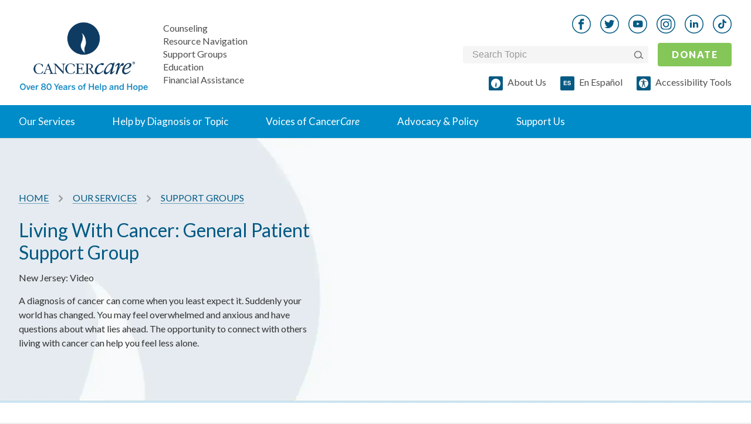

--- FILE ---
content_type: text/html; charset=utf-8
request_url: https://www.cancercare.org/support_groups/61-living_with_cancer_general_patient_support_group
body_size: 27350
content:
<!DOCTYPE html><!--[if lt IE 7 ]><html lang=en class="no-js ie6"><![endif]--><!--[if IE 7 ]><html lang=en class="no-js ie7"><![endif]--><!--[if IE 8 ]><html lang=en class="no-js ie8"><![endif]--><!--[if IE 9 ]><html lang=en class="no-js ie9"><![endif]--><!--[if (gte IE 10)|!(IE)]><!--><html lang=en class=no-js><!--<![endif]--><head><style>
		meta.foundation-data-attribute-namespace {
			font-family: false !important;
		}
	</style><meta http-equiv=X-UA-Compatible content="IE=edge"><meta charset=utf-8><title>Living With Cancer: General Patient Support Group</title><meta name=keywords content=""><meta name=description content="Connect with others in CancerCare&#39;s support groups for patients, loved ones and people who have lost a loved one, led by oncology social workers."><meta name=viewport content="initial-scale=1.0, width=device-width"><link href="https://www.cancercare.org/support_groups/61-living_with_cancer_general_patient_support_group" rel=canonical /><meta name="twitter:card" content=summary><meta name="twitter:site" content="@cancercare"><meta name="twitter:title" content="Living With Cancer: General Patient Support Group"><meta name="twitter:description" content="Connect with others in CancerCare&#39;s support groups for patients, loved ones and people who have lost a loved one, led by oncology social workers."><meta name="twitter:image" content="https://media.cancercare.org/photo-library/original/cclogo.jpg"><meta property="og:title" content="Living With Cancer: General Patient Support Group"><meta property="og:type" content=article><meta property="og:url" content="http://www.cancercare.org/support_groups/61-living_with_cancer_general_patient_support_group"><meta property="og:image" content="https://media.cancercare.org/photo-library/original/cclogo.jpg"><meta property="og:description" content="Connect with others in CancerCare&#39;s support groups for patients, loved ones and people who have lost a loved one, led by oncology social workers."><meta property="og:site_name" content=CancerCare><meta property="og:tag" content=""><script>
			!function(f,b,e,v,n,t,s)
			{if(f.fbq)return;n=f.fbq=function(){n.callMethod?
				n.callMethod.apply(n,arguments):n.queue.push(arguments)};
				if(!f._fbq)f._fbq=n;n.push=n;n.loaded=!0;n.version='2.0';
				n.queue=[];t=b.createElement(e);t.async=!0;
				t.src=v;s=b.getElementsByTagName(e)[0];
				s.parentNode.insertBefore(t,s)}(window, document,'script',
				'https://connect.facebook.net/en_US/fbevents.js');
			fbq('init', '1647021628884989');
			fbq('track', 'PageView');
		</script><noscript><img height=1 width=1 style="display:none" alt="Meta facebook tracking pixel" src="https://www.facebook.com/tr?id=1647021628884989&ev=PageView&noscript=1"/></noscript><script>
		document.addEventListener('DOMContentLoaded', function() {
		const observer = new MutationObserver(function(mutations) {
			mutations.forEach(function(mutation) {
				if (mutation.addedNodes.length) {
					mutation.addedNodes.forEach(function(node) {
						if (node.classList && node.classList.contains('video_wrap')) {
							console.log('Video wrapper added by:', new Error().stack);
						}
					});
				}
			});
		});

		observer.observe(document.body, {
			childList: true,
			subtree: true
			});
		});
	</script><!--[if lt IE 9]><script src="//cdnjs.cloudflare.com/ajax/libs/html5shiv/3.6.2/html5shiv.js"></script><script src="//s3.amazonaws.com/nwapi/nwmatcher/nwmatcher-1.2.5-min.js"></script><script src="//html5base.googlecode.com/svn-history/r38/trunk/js/selectivizr-1.0.3b.js"></script><script src="//cdnjs.cloudflare.com/ajax/libs/respond.js/1.1.0/respond.min.js"></script><link rel=stylesheet href="//cdn.curator.io/1.3/css/curator.css"/><link rel=stylesheet href="http://d0e854af902342a74add-2a222f0ef295a616407cf111989bf757.r3.cf5.rackcdn.com/nomedia.css"/><style>
		.upgrade-ie {
			width: 100%;
			background-color: LightGray;
			text-align: center;
			padding: 20px;
		}
	</style><![endif]--><link rel=sitemap type="application/xml" title=Sitemap href="/sitemap.xml.gz"><link rel=preconnect href="https://api.reciteme.com"><meta name=csrf-param content=authenticity_token /><meta name=csrf-token content=c4HissYzDByMHZZ5l6LHlS5Q4U1Bslgrq9QcTmS7rT7lm9GC_eavntKu28LbzakzwTcqJ1PZya_fCpO5dHVjqA /><link rel=stylesheet href="https://www.cancercare.org/webpack/print-5990fcaddcbc33b34c06.css" media=print /><link rel=preload href="//fonts.googleapis.com/css?family=Lato:300,300italic,400,400italic,900,900italic&amp;display=swap" media=all as=style onload="this.rel=&quot;stylesheet&quot;"/><link rel=stylesheet href="https://www.cancercare.org/webpack/application_stylesheets-5990fcaddcbc33b34c06.css" media=print /><script src="https://cmp.osano.com/k4Osbr3W56/d4b5d677-73a7-42d9-8b6c-aa99bf858e03/osano.js"></script><style>.osano-cm-widget { display: none; }</style><script>(function(w,d,s,l,i){w[l]=w[l]||[];w[l].push({'gtm.start':
    new Date().getTime(),event:'gtm.js'});var f=d.getElementsByTagName(s)[0],
    j=d.createElement(s),dl=l!='dataLayer'?'&l='+l:'';j.async=true;j.src=
    'https://www.googletagmanager.com/gtm.js?id='+i+dl;f.parentNode.insertBefore(j,f);
    })(window,document,'script','dataLayer','GTM-TLFQQ7C');</script><script>(function(w,d,s,n,a){if(!w[n]){var l='call,catch,on,once,set,then,track,openCheckout'
		.split(','),i,o=function(n){return'function'==typeof n?o.l.push([arguments])&&o
		:function(){return o.l.push([n,arguments])&&o}},t=d.getElementsByTagName(s)[0],
		j=d.createElement(s);j.async=!0;j.src='https://cdn.fundraiseup.com/widget/'+a+'';
		t.parentNode.insertBefore(j,t);o.s=Date.now();o.v=5;o.h=w.location.href;o.l=[];
		for(i=0;i<8;i++)o[l[i]]=o(l[i]);w[n]=o}
		})(window,document,'script','FundraiseUp','ADCYQUTX');</script></head><body class=support_group><style media=screen>
    body, html {
        font-size: 100%;
    }

    .noncritical-style {
        opacity: 0;
        transition: opacity 1s;
    }

    *, *:before, *:after {
        box-sizing: inherit;
    }

    *, *:before, *:after {
        -webkit-box-sizing: border-box;
        -moz-box-sizing: border-box;
        box-sizing: border-box;
    }

    a {
        text-decoration: none;
    }

    h1, h2, h3, h4, h5, h6 {
        /*color: #555555;*/
        font-family: "Lato", Helvetica, Roboto, Arial, sans-serif;
        font-style: normal;
        font-weight: normal;
        line-height: 1.4;
        margin-bottom: 0.5rem;
        margin-top: 0.2rem;
        text-rendering: optimizeLegibility;
    }

    h3 {
        font-weight: 700
    }

    sup {
        top: -0.5em;
    }

    h2 {
        color: #005984;
    }

    h2 {
        font-size: 1.375rem;
    }

    body {
        background: #efefef;
        color: #333333;
        cursor: auto;
        font-family: "Lato", Helvetica, Roboto, Arial, sans-serif;
        font-style: normal;
        font-weight: normal;
        line-height: 133%;
        margin: 0;
        padding: 0;
        position: relative;
    }

    html, body {
        height: 100%;
    }

    body #site_header, body #content, body #site_footer {
        box-shadow: 0 0 2px rgba(0, 0, 0, 0.25);
    }

    #site_header .mobile_toggle-mobile_donate-wrapper {
        display: flex;
        flex: 0;
        align-items: center;
        justify-content: flex-end;
    }

    #site_header a {
        border: none;
    }

    .site_search .site_search_box {
        margin-bottom: 0;
    }

    /*#content {*/
    /*	margin: 0 auto;*/
    /*	max-width: 87.5rem;*/
    /*	width: 100%;*/
    /*	padding-left: 16px;*/
    /*	padding-right: 16px;*/
    /*	float: none;*/
    /*	position: relative;*/
    /*}*/

    article.content {
        background: #fff;
    }

    #site_header {
        background: #FFFFFF;
        position: relative;
        z-index: 1000;
        display: flex;
        flex-direction: column;
        width: 100%;
        padding-left: 24px;
        padding-right: 24px;
    }

    p {
        line-height: 24px;
    }

    #site_header .mobile-logo-nav-wrapper {
        display: flex;
        width: 100%;
        justify-content: space-between;
        align-items: center;
    }

    .homepage article.content .main_content {
        padding-top: 0;
        margin-top: 0;
    }

    article.content .main_content {
        /*margin-top: 1.875rem;*/
        /*margin-bottom: 1.875rem;*/
        padding-left: 0;
        padding-right: 0;
        width: 100%;
        float: left;
    }

    @media only screen and (min-width: 1441px) {
        article.content .main_content {
            padding-left: 1.875rem;
            padding-right: 1.875rem;
            width: 100%;
            float: left;
            /*margin-top: 2.5rem;*/
            /*margin-bottom: 2.5rem;*/
        }
    }

    @media only screen and (min-width: 641px) {
        .homepage #slideshow .slide {
            /*height: 40vh;*/
        }

        .homepage #slideshow .slick-dots li {
            margin: 0 8px;
            height: 1.5rem;
            width: 1.5rem;
        }

        .homepage #slideshow .slick-dots {
            list-style-type: none;
            position: absolute;
        }

        /*.homepage .intro h2 {*/
        /*	max-width: 60%;*/
        /*	margin: 0 auto 2.5rem;*/
        /*}*/
        h2 {
            font-size: 1.625rem;
        }
    }

    @media only screen and (max-width: 1025px) and (min-width: 769px) {
        #site_header hgroup .logo a {
            display: block;
            width: 6.8125rem;
            height: 3.5rem;
            background-image: url(https://www.cancercare.org/images/logo-mobile-2x.png);
            background-repeat: no-repeat;
            background-size: 100%;
            margin: 0 auto;
            margin-top: .75rem;
        }

        #site_header #donate_mobile {
            -webkit-appearance: none;
            -moz-appearance: none;
            border-radius: 0;
            border-style: solid;
            border-width: 0;
            cursor: pointer;
            font-family: "Lato", Helvetica, Roboto, Arial, sans-serif;
            font-weight: normal;
            /*line-height: normal;*/
            margin: 0 0 1.25rem;
            position: relative;
            text-align: center;
            text-decoration: none;
            display: inline-block;
            /*padding: 0.625rem 1.25rem 0.6875rem 1.25rem;*/
            /*font-size: 0.6875rem;*/
            background-color: #85c659;
            border-color: #68ab3b;
            color: #FFFFFF;
            border-radius: 2px;
            transition: background-color 300ms ease-out;
            text-shadow: 0 1px 1px rgba(0, 0, 0, 0.35);
            letter-spacing: 0.09375rem;
            text-transform: uppercase;
            position: absolute;
            top: 1.5rem;
            right: 1.875rem;
        }
    }

    .homepage .slick-initialized {
        visibility: visible;
        opacity: 1;
    }

    .slick-slider {
        box-sizing: border-box;
        -moz-box-sizing: border-box;
        -webkit-touch-callout: none;
        -webkit-user-select: none;
        -moz-user-select: none;
        -ms-user-select: none;
        user-select: none;
        -ms-touch-action: pan-y;
        touch-action: pan-y;
        -webkit-tap-highlight-color: transparent;
    }

    .slick-list, .slick-slider {
        position: relative;
        display: block;
    }

    .homepage .slides {
        visibility: hidden;
        opacity: 0;
        transition: opacity 1s ease-in;
        height: 100%;
    }

    .homepage #slideshow .slide {
        position: relative;
        background-position: center center;
        background-size: cover;
        height: 100%;
    }

    .slick-initialized .slick-slide {
        display: block;
    }

    .slick-slide {
        float: left;
        height: 100%;
        min-height: 1px;
        display: none;
    }

    .homepage #slideshow .slick-dots {
        list-style-type: none;
        margin: 0;
        padding: 0;
    }

    .homepage #slideshow .slide {
        position: relative;
        background-position: 50%;
        background-size: cover;
    }

    .homepage #slideshow .slide > a {
        position: absolute;
        top: 0;
        right: 0;
        bottom: 0;
        left: 0;
    }

    .homepage #slideshow .slide .content {
        padding: 0 1.875rem;
        position: absolute;
        top: 50%;
        -webkit-transform: translateY(-50%);
        transform: translateY(-50%);
    }

    .homepage #slideshow .slide .content.align_left {
        left: 0;
        text-align: left;
    }

    .homepage #slideshow {
        margin: 0 -1.875rem;
        max-width: none;
        width: auto;
        position: relative;
        margin-bottom: 2.5rem;
        background: #efefef;
        overflow: hidden;
    }

    .slick-slider {
        box-sizing: border-box;
        -moz-box-sizing: border-box;
        -webkit-touch-callout: none;
        -webkit-user-select: none;
        -moz-user-select: none;
        -ms-user-select: none;
        user-select: none;
        -ms-touch-action: pan-y;
        touch-action: pan-y;
        -webkit-tap-highlight-color: transparent;
    }

    .slick-list, .slick-slider {
        position: relative;
        display: block;
    }

    .slick-list {
        overflow: hidden;
        margin: 0;
        padding: 0;
        height: 100%;
    }

    .slick-track {
        position: relative;
        left: 0;
        top: 0;
        display: block;
        height: 100%;
    }

    .slick-slider .slick-list, .slick-slider .slick-track {
        -webkit-transform: translateZ(0);
        transform: translateZ(0);
    }

    .homepage .slick-initialized {
        visibility: visible;
        opacity: 1;
    }

    label {
        color: #4d4d4d;
        cursor: pointer;
        display: block;
        font-size: 1rem;
        font-weight: 400;
        line-height: 1.5;
        margin-bottom: 0;
    }

    .site_search label {
        position: static;
        overflow: hidden;
        padding: 0;
        margin: -1px 0 0 -1px;
        height: 1px;
        width: 1px;
        background: transparent;
        display: inline-block;
    }

    .social_nav {
        line-height: 0;
    }

    .social_nav a {
        display: inline-block;
        background: white;
    }

    .banner #breadcrumb img {
        vertical-align: middle;
    }

    @media only screen and (max-width: 1024px) {
        #site_header {
            background-color: #FFFFFF;
            align-items: center;
            padding-bottom: 24px;
            padding-top: 24px;
        }
    }

    @media only screen and (min-width: 1025px) {
        #site_header {
            padding-left: 32px;
            padding-right: 32px;
        }

        .homepage #slideshow {
            height: 580px;
        }

        body:not(.homepage) header.banner {
            margin-bottom: 48px;
        }
    }

    @media only screen and (min-width: 1025px) {
        #site_header {
            background: #FFFFFF;
            height: auto;
            padding-left: 0;
            padding-right: 0;
        }

        #site_header hgroup .logo {
            margin-bottom: 1.875rem;
        }

        .logo a {
            display: block;
            width: 11.25rem;
            height: 5.75rem;
            background-image: url(https://www.cancercare.org/images/logo-75.png);
            background-size: contain;
            background-repeat: no-repeat;
            background-position: center;
        }

        #primary_nav {
            /*margin: 0 -1.875rem;*/
            max-width: none;
            width: auto;
            position: static;
            background: #008cc8;
        }

        #dropdown_nav {
            background: transparent;
            position: relative;
            list-style-image: none;
        }

        #dropdown_nav:after, #dropdown_nav:before {
            content: " ";
            display: table;
            clear: both;
        }

        #dropdown_nav li {
            float: left;
            position: static;
        }

        #dropdown_nav li ul {
            position: absolute;
            left: -999em;
            background: #fff;
            margin: 0;
            box-shadow: 0 2px 4px #ccc;
            width: 400px;
        }

        #dropdown_nav ul li {
            float: none;
        }

        #dropdown_nav li ul a {
            color: #008cc8;
            padding: .875rem 1.875rem;
            border-bottom: 1px solid #eee;
            font-size: 1.0625rem;
        }

        #dropdown_nav li ul a h2 {
            font-size: 1.0625rem;
            color: #008cc8;
            margin: 0;
            padding: 0;
            font-weight: 700;
        }

        #dropdown_nav li ul span {
            display: block;
            color: #555;
            font-size: .875rem;
        }

        #dropdown_nav li a {
            font-size: 1.0625rem;
        }

        #dropdown_nav > li > a {
            line-height: 3.8125rem;
        }

        #dropdown_nav a {
            /*padding: 0 1.25rem;*/
            /*color: #fff;*/
            /*border-right: 1px solid rgba(0,89,132,.25);*/
            /*text-decoration: none;*/
            /*display: block;*/
        }

        #dropdown_nav li:hover a {
            background: hsla(0, 0%, 100%, .25);
        }

        #dropdown_nav .hover ul, #dropdown_nav li:hover ul {
            left: 0;
            display: block;
        }

        #dropdown_nav .help ul {
            overflow: hidden;
            width: 100%;
        }

        #dropdown_nav .help {
            position: static;
        }

        #dropdown_nav .help ul h2 {
            font-size: 1.0625rem;
            margin: 0;
            padding: 0;
            font-weight: 700;
        }

        #dropdown_nav .help ul ul {
            position: static;
            border: 0;
            box-shadow: none;
            -webkit-column-count: 2;
            -moz-column-count: 2;
            column-count: 2;
            -webkit-column-gap: 0;
            -moz-column-gap: 0;
            column-gap: 0;
        }

        #primary_nav .help ul ul {
            -webkit-column-count: 3;
            -moz-column-count: 3;
            column-count: 3;
            -webkit-column-gap: 0;
            -moz-column-gap: 0;
            column-gap: 0;
        }

        #dropdown_nav .help ul ul li {
            padding: 0;
            -webkit-column-break-inside: avoid;
            page-break-inside: avoid;
            break-inside: avoid;
        }

        #dropdown_nav .help ul ul li a {
            display: block;
            padding: .5rem 1.875rem;
            font-size: .9375rem;
            background: 0;
            border: 1px solid transparent;
            border-bottom: 1px solid #eee;
        }

        #dropdown_nav .help ul .by_diagnosis,
        #dropdown_nav .help ul .by_topic {
            padding-left: 0;
            padding-right: 0;
            width: 50%;
            float: left;
        }

        #dropdown_nav .help ul .by_diagnosis {
            border-right: 1px solid #eee;
        }

        #support_nav .donate {
            top: -89px;
            right: 0;
        }

        #support_nav {
            position: absolute;
            bottom: auto;
            left: auto;
            bottom: 5.475rem;
            right: 1.875rem;
        }

        #social_nav,
        #support_nav .donate {
            position: absolute;
            left: auto;
            bottom: auto;
        }

        #support_nav li {
            display: inline;
            margin-left: 12px;
        }

        #primary_nav #support_nav .donate a {
            -webkit-appearance: none;
            -moz-appearance: none;
            border-radius: 0;
            cursor: pointer;
            font-family: Lato, Helvetica, Roboto, Arial, sans-serif;
            font-weight: bolder;
            line-height: normal;
            margin: 0 0 .325rem;
            position: relative;
            text-align: center;
            text-decoration: none;
            display: inline-block;
            padding: .9375rem 1.875rem 1rem;
            /*font-size: medium; # .875rem;*/
            background-color: #85c659;
            border: 0 solid #68ab3b;
            color: #fff;
            border-radius: 2px;
            transition: background-color .3s ease-out;
            text-shadow: 0 1px 1px rgba(0, 0, 0, .35);
            letter-spacing: .09375rem;
            text-transform: uppercase;
        }

        #primary_nav .site_search {
            display: none;
        }

        .site_search {
            width: 316px;
        }

        .site_search {
            display: inline-block;
            /*font: normal normal normal 14px/1 Black Tie;*/
            vertical-align: -14.28571%;
            text-rendering: auto;
            -webkit-font-smoothing: antialiased;
            -moz-osx-font-smoothing: grayscale;
            transform: translate(0);
            content: "\F002";
            margin-right: .375rem;
            color: #fff;
            font-weight: 600;
            font-size: inherit;
        }

        .site_search {
            /*position: absolute;*/
            /*left: 1.625rem;*/
            /*top: 1.5rem;*/
            /*z-index: -1;*/
        }

        /*.site_search #site_search_box:placeholder-shown, .site_search .site_search_box:placeholder-shown {*/
        /*	color: #fff;*/
        /*}*/
        .site_search #site_search_box, .site_search .site_search_box {
            /*width: 61px;*/
            /*height: 3.8125rem!important;*/
            /*float: right;*/
            /*padding-left: 62px;*/
            /*background: rgba(0,0,0,.1);*/
            /*transition: all .2s ease;*/
            /*color: #fff;*/
            /*cursor: pointer;*/
        }

        #social_nav {
            top: 2.25rem;
            right: 15rem;
        }

        #site_header #donate_mobile {
            position: static;
            overflow: hidden;
            padding: 0;
            margin: -1px 0 0 -1px;
            height: 1px;
            width: 1px;
            background: transparent;
            display: inline-block;
        }

        /*.social_nav a {*/
        /*	display: inline-block;*/
        /*	margin: 0 0.125rem;*/
        /*	padding: 0.75rem;*/
        /*	line-height: 1 !important;*/
        /*	border-radius: 1000px;*/
        /*	background: white;*/
        /*	border: 1px solid #AAAAAA;*/
        /*	color: #AAAAAA;*/
        /*	text-align: center;*/
        /*	text-decoration: none;*/
        /*}*/
        .social_nav li {
            display: inline-block;
            margin-right: 16px;
        }

        .social_nav a span {
            position: static;
            overflow: hidden;
            padding: 0;
            margin: -1px 0 0 -1px;
            height: 1px;
            width: 1px;
            background: transparent;
            display: inline-block;
            float: right;
        }

        .homepage #slideshow .slide .content {
            padding: 0 3.75rem;
        }
    }

    /* END @media only screen and (min-width: 1441px) */

    @media only screen and (min-width: 1025px) and (min-width: 1441px) {
        #dropdown_nav a {
            padding: 0 1.875rem;
        }
    }

    @media only screen and (min-width: 1441px) {
        #site_header hgroup .tagline {
            left: 14.5rem;
            font-size: 1.125rem;
        }

    }

    #primary_nav #dropdown_nav {
        margin: 0 auto;
    }

    #primary_nav ul {
        list-style-type: none;
        margin: 0;
        padding: 0;
        max-width: 1440px;
        position: static;
    }

    #site_header .mobile_toggle span {
        position: static;
        overflow: hidden;
        padding: 0;
        margin: -1px 0 0 -1px;
        height: 1px;
        width: 1px;
        background: transparent;
        display: inline-block;
    }

    #site_header hgroup .tagline {
        font-size: 1rem;
        vertical-align: bottom;
        font-style: normal;
        color: #777777;
        bottom: 1.875rem;
        z-index: 999999;
        line-height: 1;
        margin: 0;
        left: 0;
        top: 0;
        position: relative;
        text-align: left;
        padding-left: 25px;
    }

    #site_header hgroup .tagline span {
        display: block;
        padding-bottom: 6px;
    }

    #site_header hgroup .tagline span a {
        color: inherit;
    }

    #site_header hgroup .tagline span a:hover {
        color: inherit;
        color: #128DC8;
    }

    #site_header hgroup .tagline span:last-child {
        padding-bottom: 0;
    }

    #site_header hgroup {
        flex: 1 0 170px;
        position: relative;
        border: 1px solid transparent;
        display: flex;
        flex-flow: row nowrap;
        justify-content: center;
    }

    @media only screen and (min-width: 1025px) {
        #site_header hgroup {
            justify-content: space-between;

        }
        }

    #site_header .hgroup__left {
        display: flex;
        flex-flow: row nowrap;
        align-items: center;
    }

    #site_header hgroup .hgroup__left {
        height: fit-content;
        align-items: center;
    }

    @media only screen and (min-width: 1025px) {
        #site_header hgroup .hgroup__left {
            margin: auto 0;
            align-items: flex-end;
        }
    }

    .hgroup__right {
        display: none;
    }

    @media only screen and (min-width: 641px) {
        #site_header .hgroup__left {
            margin-left: -32px;
        }


        .cta-btn {
            padding-top: 8px;
            padding-bottom: 8px;
        }

    }

    #primary_nav .nav-link {
        display: flex;
        justify-content: space-between;
        align-content: center;
        color: #035A83;
        font-weight: 700;
    }

    /*#primary_nav .nav-link img {*/
    /*    display: none;*/
    /*}*/

    #site_header .logo-image {
        height: 63px;
        display: block;
    }

    #site_header .logo-image img {
        width: 220px;
        height: auto;
    }

    @media only screen and (min-width: 1025px) {
        #site_header .logo-image img {
            width: 100% !important;
        }
    }

    #site_header hgroup .hgroup__right .social_nav {
        text-align: right;
        margin-right: -16px;
        margin-top: 0;
        margin-bottom: 0;
    }

    #site_header .social_nav img {
        width: 32px;
        height: 32px;
    }

    .social_nav_phones_down {
        top: 11.25rem !important;
    }

    .social_nav_phones_down li img {
        vertical-align: middle;
    }


    .social_nav li a:hover img, .social_nav_phones_down li .social-icon:hover img {
        visibility: hidden;
    }

    .social_nav_phones_down li a, .social_nav_phones_down li .social-icon {
        background-repeat: no-repeat !important;
    }

    #site_header hgroup .hgroup__right .form-donate-wrapper {
        display: flex;
        flex-flow: row nowrap;
        align-items: center;
    }

    #site_header hgroup .hgroup__right .form-donate-wrapper .site_search {
        display: flex;
        background-color: #F5F5F5;
        padding: 4px 8px 4px 16px;
        border-radius: 4px;
        height: 30px;
        align-items: center;
    }

    #site_header hgroup .hgroup__right .form-donate-wrapper .site_search .btn:hover {
        background-color: unset;
    }

    #site_header hgroup .hgroup__right .site_search {
        box-shadow: none;
        margin: 0;
        padding: 0;
    }

    #site_header .donate_mobile {
        text-transform: uppercase;
        width: unset;
        margin: 0;
    }

    .cta-btn {
        padding: 8px 24px;
        width: 100%;
        background-color: #85c659;
        border-radius: 4px;
        color: #FFFFFF !important;
        box-shadow: none;
        text-shadow: none;
        text-transform: none;
        text-decoration: none;
        border: none !important;
        text-align: center;
        display: block;
        margin: 0 auto;
        transition: background-color 300ms ease-out;
        font-weight: 400;
    }

    #site_header .espanol-accesibility-wrapper {
        display: flex;
        flex-flow: row wrap;
        margin-right: -24px;
    }

    #site_header hgroup .hgroup__right .form-donate-wrapper .site_search_box {
        background-color: transparent;
        border: none;
        width: 100%;
        font-size: 1rem;
    }

    #site_header hgroup .hgroup__right .form-donate-wrapper .site_search button img {
        display: inline-block;
        vertical-align: unset;
        max-width: 100%;
        height: auto;
    }


    #site_header hgroup .hgroup__right .form-donate-wrapper .site_search_box::-webkit-input-placeholder { /* WebKit, Blink, Edge */
        color: rgba(153, 153, 153, 1);
    }

    #site_header hgroup .hgroup__right .form-donate-wrapper .site_search_box:-moz-placeholder { /* Mozilla Firefox 4 to 18 */
        color: rgba(153, 153, 153, 1);
        opacity: 1;
    }

    #site_header hgroup .hgroup__right .form-donate-wrapper .site_search_box::-moz-placeholder { /* Mozilla Firefox 19+ */
        color: rgba(153, 153, 153, 1);
        opacity: 1;
    }

    #site_header hgroup .hgroup__right .form-donate-wrapper .site_search_box:-ms-input-placeholder { /* Internet Explorer 10-11 */
        color: rgba(153, 153, 153, 1);
    }

    #site_header hgroup .hgroup__right .form-donate-wrapper .site_search_box:placeholder-shown { /* Standard (https://drafts.csswg.org/selectors-4/#placeholder) */
        color: rgba(153, 153, 153, 1);
    }

    #site_header hgroup .hgroup__right .form-donate-wrapper .site_search_box:focus {
        color: black;
        cursor: auto;
    }

    #site_header hgroup .hgroup__right .form-donate-wrapper .site_search_box:focus {
        color: black;
        cursor: auto;
    }

    .site_search button {
        width: 18px;
        padding: 0;
        background-color: transparent;
        margin: 0;
        align-items: center;
        display: none;
        border: none;
    }

    .site_search button span {
        display: none;
    }


    @media only screen and (min-width: 1025px) {
        #site_header hgroup {
            margin-bottom: 24px;
            margin-top: 24px;
            max-width: 1440px;
            margin-left: auto;
            margin-right: auto;
            width: 100%;
            height: 131px;
        }

        #site_header .hgroup__left {
            margin-left: 0px;
        }

        .hgroup__right {
            display: none;
            display: grid;
            grid-template-columns: 1fr;
            grid-row-gap: 16px;
        }

        #dropdown_nav li .nav-link__content-wrapper {
            display: block;
            position: absolute;
            left: -999em;
            background: #fff;
            margin: 0;
            box-shadow: 0 2px 4px #ccc;
            width: 100%;
            padding-bottom: 72px;
            padding-top: 64px;
        }

        #primary_nav .nav-link {
            color: white;
            background-color: transparent;
            border: none;
            align-items: center;
            padding: 16px 32px;
            line-height: 24px;
            font-weight: 400;
        }

        #primary_nav #support_nav {
            display: none;
        }

        #site_header .logo-image {
            height: 108px;
            width: 220px;
        }

        #site_header .mobile_toggle-mobile_donate-wrapper {
            display: none;
        }

        #site_header .donate_mobile {
            margin-right: 0;
            margin-left: 16px;
            font-weight: 700;
        }

        #site_header .espanol-accesibility-wrapper {
            justify-content: flex-end;
        }

        #site_header hgroup .hgroup__right .site_search .site_search_box {
            padding: 0;
        }

        .site_search button {
            display: flex;
        }

    }

    #site_header hgroup .logo span {
        position: static;
        overflow: hidden;
        padding: 0;
        margin: -1px 0 0 -1px;
        height: 1px;
        width: 1px;
        background: transparent;
        display: inline-block;
    }

    #primary_nav #support_nav li a {
        color: rgba(0, 0, 0, 0.7);
        text-decoration: none;
    }

    /*
    #primary_nav #support_nav li a:before {
      display: inline-block;
      font: normal normal normal 14px/1 Black Tie;
      vertical-align: -14.28571%;
      text-rendering: auto;
      -webkit-font-smoothing: antialiased;
      -moz-osx-font-smoothing: grayscale;
      transform: translate(0);
      content: "\F063";
      margin-right: .5rem;
      color: #005984;
      font-weight: inherit;
      font-size: inherit;
    }
    */
    .homepage #slideshow .slide .content h1 {
        font-weight: 700;
    }

    .homepage #slideshow .slide .content h1, .homepage #slideshow .slide .content p {
        margin: 0;
        padding: 0;
        color: white;
        text-shadow: 1px 1px 2px rgba(0, 0, 0, 0.75);
        line-height: 1.3;
    }

    @media only screen and (min-width: 1025px) {
        .homepage #slideshow .slide h1 {
            font-size: 3.125rem;
        }

        /*#site_header hgroup .tagline span {*/
        /*	display: block !important;*/
        /*	padding-top: 6px !important;*/
        /*}*/
    }

    #primary_nav #support_nav .support a:before {
        display: inline-block;
        width: 16px;
        height: 16px;
        content: "";
        background-image: url(https://www.cancercare.org/images/cc-symbol-outline-32x32.png);
        background-size: 100%;
        background-repeat: no-repeat;
        background-position: top;
    }

    #primary_nav #support_nav .events a:before {
        content: "\F019";
    }

    /* MOBILE */
    #site_header .mobile_toggle {
        flex: 1 1 0px;
        background: rgba(255, 255, 255, 0.04);
        position: absolute;
        top: 0;
        left: 0;
        text-decoration: none;
        color: white;
        text-align: center;
        width: 20px;
        height: 18px;
        position: relative;
        display: block;
        background-color: transparent;
        background-repeat: no-repeat;
        background-position: center left;
        display: inline-block;
        font: normal normal normal 14px/1 "Black Tie";
        font-size: inherit;
        vertical-align: -14.28571%;
        text-rendering: auto;
        -webkit-font-smoothing: antialiased;
        -moz-osx-font-smoothing: grayscale;
        transform: translate(0, 0);
        font-weight: 700;
        flex: 0 1 122px;
        min-width: 22px;
    }

    @media only screen and (min-width: 1025px) {
        #site_header .mobile_toggle {
            display: none;
        }
    }

    .donate_mobile:visited {
        color: white;
    }

    .donate_mobile {
        -webkit-appearance: none;
        -moz-appearance: none;
        border-radius: 0;
        border-style: solid;
        border-width: 0;
        cursor: pointer;
        font-family: "Lato", Helvetica, Roboto, Arial, sans-serif;
        font-weight: normal;
        /*line-height: normal;*/
        /*margin: 0 0 1.25rem;*/
        position: relative;
        text-align: center;
        text-decoration: none;
        display: inline-block;
        /*padding: 0.25rem 0.5rem 0.3125rem 0.5rem;*/
        /*font-size: 0.5625rem;*/
        background-color: #85c659;
        border-color: #68ab3b;
        color: #FFFFFF;
        border-radius: 2px;
        transition: background-color 300ms ease-out;
        text-shadow: 0 1px 1px rgba(0, 0, 0, 0.35);
        letter-spacing: 0.09375rem;
        text-transform: uppercase;
        position: absolute;
        top: 1.25rem;
        right: 1.875rem;
    }

    .donate_mobile {
        padding: 8px 24px;
        font-size: 16px;
        line-height: 24px;
        display: block;
        position: relative;
        top: auto;
        right: auto;
        /*margin: 0;*/
        /*margin-right: 22px;*/
    }

    @media only screen and (max-width: 640px) {

        #site_header hgroup .logo a {
            display: block;
            width: 4.875rem;
            height: 2.5rem;
            background-image: url(https://www.cancercare.org/images/logo-mobile-2x.png);
            background-repeat: no-repeat;
            background-size: 100%;
            margin: 0 auto;
            margin-top: 0.625rem;
        }


        .homepage #slideshow .slide {
            /*height: 40vh;*/
        }

        .homepage #slideshow .slick-dots {
            display: block;
            margin: 0;
            padding: 0;
            text-align: center;
        }

        .homepage #slideshow .slick-dots li {
            margin: 0 4px;
            height: 1.125rem;
            width: 1.125rem;
        }

        .homepage #slideshow .slide button {
            -webkit-appearance: none;
            -moz-appearance: none;
            /*border-radius: 0;*/
            /*border-style: solid;*/
            /*border-width: 0;*/
            /*cursor: pointer;*/
            font-family: "Lato", Helvetica, Roboto, Arial, sans-serif;
            font-weight: normal;
            line-height: normal;
            /*margin: 0 0 1.25rem;*/
            position: relative;
            /*text-align: center;*/
            /*text-decoration: none;*/
            /*display: inline-block;*/
            /*padding: 0.25rem 0.5rem 0.3125rem 0.5rem;*/
            /*font-size: 0.5625rem;*/
            /*background-color: #85c659;*/
            /*border-color: #68ab3b;*/
            /*color: #FFFFFF;*/
            /*border-radius: 2px;*/
            transition: background-color 300ms ease-out;
            /*text-shadow: 0 1px 1px rgba(0, 0, 0, 0.35);*/
            /*letter-spacing: 0.09375rem;*/
        }
    }

    .homepage #slideshow .slick-dots li {
        display: inline-block;
        text-indent: -999em;
        background: none;
        border: 3px solid #fb8733;
        border-radius: 1000px;
        cursor: pointer;
    }

    #content:before, #content:after {
        content: " ";
        display: table;
    }

    #content:after {
        clear: both;
    }

    .homepage #slideshow:before, .homepage #slideshow:after {
        content: " ";
        display: table;
    }

    @media only screen and (max-width: 1024px) {
        #site_header hgroup .tagline {
            position: static;
            overflow: hidden;
            padding: 0;
            margin: -1px 0 0 -1px;
            height: 1px;
            width: 1px;
            background: transparent;
            display: inline-block;
        }

        #primary_nav {
            position: absolute;
            left: 0;
            z-index: 100;
            width: 100%;
            margin: 0;
            -webkit-transform: translateX(-100%);
            -moz-transform: translateX(-100%);
            transform: translateX(-100%);
            -webkit-transition: -webkit-transform 0.3s, width 0.3s;
            -moz-transition: -moz-transform 0.3s, width 0.3s;
            transition: transform 0.3s, width 0.3s;
            background: white;
            box-shadow: 0 6px 8px -3px rgba(0, 0, 0, .35);
        }

        #primary_nav.open {
            -webkit-transform: translateX(0px);
            -moz-transform: translateX(0px);
            transform: translateX(0px);
            overflow: hidden;
        }

    }

    /*Banner styling*/


    .banner {
        overflow: hidden;
        max-width: none;
        width: auto;
        color: #333333;
        background-color: #E5EEF1;
        position: relative;
        /* Removed to prevent the size from being large in the header. (Issue --> 3/12: Code adjustment)
        .banner_main .intro .lede b {
          font-size: rem-calc(20);
        }
        */
    }

    .banner .flame {
        position: absolute;
        max-width: unset;
        pointer-events: none;
        bottom: -29%;
        left: -31%;
        width: 786px;
    }

    @media only screen and (min-width: 641px) {
        .banner .flame {
            bottom: -54%;
        }
    }

    @media only screen and (min-width: 1025px) {
        .banner .flame {
            bottom: -47%;
            right: 62%;
            width: 821px;
            left: unset;
        }
    }

    .banner .header_content_container {
        max-width: 1440px;
        margin: 0 auto;
    }

    @media only screen and (max-width: 640px) {
        .banner .header_content_container {
            display: flex;
            flex-direction: column-reverse;
        }

        .banner .header_content_container .medium-down-breadcrumb {
            order: 1;
            background: none;
        }
    }

    @media only screen and (min-width: 1025px) {
        .banner .header_content_container {
            padding-left: 32px;
            padding-right: 32px;
        }
    }

    .banner:before, .banner:after {
        content: " ";
        display: table;
    }

    .banner:after {
        clear: both;
    }

    /*@media only screen and (min-width: 1025px) {*/
    /*    .has_tabbed_top .banner {*/
    /*        padding-bottom: 3.3125rem;*/
    /*    }*/
    /*}*/

    .banner.bg_default {
        background-size: cover;
        background-position: left top;
        background-repeat: no-repeat;
        background-size: cover;
        background-position-x: 10%;
        background-image: url(https://www.cancercare.org/images/header-flame-fixed.webp) !important;
        /*background-position-y: 5px;*/
    }

    @media only screen and (min-width: 1025px) {
        .banner.bg_custom {
            background-size: cover;
            background-position: right center;
        }

        .banner.bg_custom .intro .lede {
            word-break: break-word;
            overflow: hidden;
            text-overflow: ellipsis;
            display: -webkit-box;
            -webkit-line-clamp: 7;
            -webkit-box-orient: vertical;
        }
    }

    @media only screen and (min-width: 1350px) {
        .banner.bg_custom {
            min-height: 400px;
        }

        .banner.bg_custom.auto_height {
            min-height: 0;
        }
    }

    .banner.bg_aside_hero .banner_related.hero {
        width: 100%;
        float: none;
        padding: 0;
        margin: 0;
    }

    .banner.bg_aside_hero .banner_related.hero img {
        display: block;
    }

    .banner.bg_aside_hero .banner_main {
        position: static;
        overflow: hidden;
        padding: 0;
        margin: -1px 0 0 -1px;
        height: 1px;
        width: 1px;
        background: transparent;
        display: inline-block;
    }

    .banner .banner_main:before, .banner .banner_main:after {
        content: " ";
        display: table;
    }

    .banner .banner_main:after {
        clear: both;
    }

    .container-wrapper {
        padding: 0 24px;
    }

    @media only screen and (min-width: 641px) {
        .banner .banner_main {
            padding-left: 1.875rem;
            padding-right: 1.875rem;
            float: left;
        }

        .container-wrapper {
            padding: 0 32px;
        }

    }

    @media only screen and (min-width: 1025px) {
        .banner .banner_main {
            padding-top: 2.625rem;
            padding-bottom: 52px;
            padding-left: 3.75rem;
            margin-top: 3rem;
            margin-bottom: 52px;
            width: 50%;
        }
    }

    @media only screen and (min-width: 1025px) {
        .banner.auto .banner_main {
            width: calc(50% - 60px);
            margin-right: 3.75rem;
            margin-bottom: 3rem;
        }
    }

    .banner #breadcrumb, .banner .medium-down-breadcrumb {
        text-transform: uppercase;
        margin: 0;
    }

    .banner #breadcrumb img, .banner .medium-down-breadcrumb img {
        margin: 0 16px;
        /*filter: invert(100%) brightness(270%) contrast(100%);*/
    }

    @media only screen and (min-width: 641px) and (max-width: 1024px) {
        .banner #breadcrumb img, .banner .medium-down-breadcrumb img {
            filter: invert(100%) brightness(270%) contrast(100%);
        }
    }

    .banner #breadcrumb {
        font-weight: 700;
        color: #979797;
        margin: 0;
        display: none;
    }

    .banner #breadcrumb a {
        font-weight: 400;
    }

    @media only screen and (min-width: 1025px) {
        .banner #breadcrumb {
            display: block;
        }
    }

    @media only screen and (max-width: 1024px) {
        .banner #breadcrumb {
            padding-left: 1.875rem;
            padding-right: 1.875rem;
            width: 100%;
            float: left;
            background: #FFF;
            min-height: 3.75rem;
            padding-top: 1.375rem;
            padding-bottom: 1.375rem;
        }
    }

    @media only screen and (min-width: 1025px) {
        .banner #breadcrumb {
            padding: 0;
            height: auto;
        }
    }

    .banner #breadcrumb:empty {
        display: none;
    }

    .banner .medium-down-breadcrumb {
        padding-top: 16px;
        padding-bottom: 16px;
        display: block;
        color: #979797;
        font-weight: 700;
    }

    @media only screen and (max-width: 640px) {
        .bg_custom .banner .medium-down-breadcrumb {
            background-color: #008DC8;
            color: white;
        }
    }


    @media only screen and (min-width: 641px) {
        .banner .medium-down-breadcrumb {
            background-color: #008DC8;
            color: white;
            margin-bottom: 56px;
        }

        .banner .medium-down-breadcrumb * {
            font-weight: inherit;
        }
    }

    .banner .medium-down-breadcrumb a {
        font-weight: 400;
        border: none;
    }

    body:not(.homepage) .banner_main>*, body:not(.homepage) aside.banner_related, body:not(.homepage) #breadcrumb, body:not(.homepage) .medium-down-breadcrumb {
        padding-left: 24px;
        padding-right: 24px;
    }

    @media only screen and (min-width: 641px) {
        .banner .medium-down-breadcrumb a {
            color: white;
        }

        body:not(.homepage) .banner_main > *, body:not(.homepage) aside.banner_related, body:not(.homepage) #breadcrumb, body:not(.homepage) .medium-down-breadcrumb {
            padding-left: 32px;
            padding-right: 32px;
        }
    }

    @media only screen and (min-width: 1025px) {
        .banner .medium-down-breadcrumb {
            display: none;
        }

        body:not(.homepage) .banner_main>*, body:not(.homepage) aside.banner_related, body:not(.homepage) #breadcrumb, body:not(.homepage) .medium-down-breadcrumb {
            padding-right: 0;
        }

        body:not(.homepage) .intro, body:not(.homepage) #breadcrumb {
            padding-left: 0 !important;
        }

    }

    @media only screen and (max-width: 1024px) {
        .banner .intro {
            padding-left: 1.875rem;
            padding-right: 1.875rem;
            width: 100%;
            float: left;
            padding-bottom: 1.875rem;
        }
    }

    @media only screen and (min-width: 1025px) {
        .banner .intro {
            clear: left;
            padding-top: 1.5rem;
        }
    }

    .banner .intro h1 {
        font-size: 2rem;
        margin: 0;
        line-height: 1.2;
        color: #005984;
    }

    .banner .intro h1:empty {
        display: none;
    }

    .banner .intro h1 + p {
        margin-top: 0.75rem;
    }

    .banner .intro .lede {
        font-size: 1rem;
        font-weight: 400;
        margin-bottom: 0;
    }

    .banner .intro .lede:empty {
        display: none;
    }

    .banner .banner_related {
        padding-left: 1.875rem;
        padding-right: 1.875rem;
        float: left;
    }

    .banner .banner_related .small_header_image_container {
        height: 100%;
    }

    @media only screen and (min-width: 641px) {
        .banner .banner_related .small_header_image_container {
            max-width: 580px;
            width: 100%;
            margin-left: auto;
        }
    }

    .banner .banner_related .small_header_image_container:empty {
        display: none;
    }

    .banner .banner_related .small_header_image_container .small_header_image {
        display: block;
        height: 100%;
        width: 100%;
        object-fit: cover;
        object-position: right bottom;
    }

    .banner .banner_related:empty {
        display: none;
    }

    @media only screen and (min-width: 1025px) {
        .banner .banner_related {
            padding-left: 1.875rem;
            padding-right: 1.875rem;
            width: 50%;
            float: right;
            margin-bottom: 0;
        }
    }

    @media only screen and (min-width: 1025px) {
        .banner .banner_related #featured_askcc_expert {
            margin-top: 3rem;
            margin-bottom: 3.75rem;
        }
    }

    .banner .banner_related img {
        width: 100%;
    }

    @media only screen and (max-width: 1024px) {
        .banner .banner_related img {
            display: none;
        }
    }

    .banner .banner_related img[src$="blank.gif"] {
        width: auto;
        display: none;
    }

    .banner .banner_related .caption, .banner .banner_related footer.content_footer div.meta, footer.content_footer .banner .banner_related div.meta, .banner .banner_related .video_directory_section_embed p, .video_directory_section_embed .banner .banner_related p {
        position: absolute;
        right: 0;
        bottom: 0;
        background: rgba(255, 255, 255, 0.8);
        padding: 0.25rem 0.75rem;
        margin: 0;
        color: #005984;
    }

    @media only screen and (max-width: 1024px) {
        .banner .banner_related .caption, .banner .banner_related footer.content_footer div.meta, footer.content_footer .banner .banner_related div.meta, .banner .banner_related .video_directory_section_embed p, .video_directory_section_embed .banner .banner_related p {
            display: none;
        }
    }

    @media only screen and (min-width: 1025px) {
        .banner .banner_related {
            margin-top: 34px;
        }
    }

    @media only screen and (min-width: 641px) {
        .banner .banner_related {
            padding-left: 0;
            padding-right: 0;
            width: 37.5%;
            float: right;
            padding-left: 1.875rem;
            padding-right: 1.875rem;
            width: 50%;
            float: right;
        }

        #site_header {
            padding-left: 32px;
            padding-right: 32px;
        }

    }

    @media only screen and (max-width: 640px) {
        .banner .banner_related.has_video {
            margin-bottom: 16px;
        }
    }

    .banner .banner_related.has_video .media {
        padding-left: 1.875rem;
        padding-right: 1.875rem;
        width: 100%;
        float: left;
    }

    .banner .banner_related.has_video .caption, .banner .banner_related.has_video footer.content_footer div.meta, footer.content_footer .banner .banner_related.has_video div.meta, .banner .banner_related.has_video .video_directory_section_embed p, .video_directory_section_embed .banner .banner_related.has_video p {
        padding-left: 1.875rem;
        padding-right: 1.875rem;
        width: 100%;
        float: left;
        display: block;
        position: static;
        margin: 0;
        padding: 0.75rem 1.875rem;
        background: none;
    }

    @media only screen and (min-width: 641px) and (max-width: 1024px) {
        .banner .banner_related.has_video .media {
            padding-right: 0;
        }

        .banner .banner_related.has_video .caption, .banner .banner_related.has_video footer.content_footer div.meta, footer.content_footer .banner .banner_related.has_video div.meta, .banner .banner_related.has_video .video_directory_section_embed p, .video_directory_section_embed .banner .banner_related.has_video p {
            padding-left: 1.875rem;
            padding-right: 1.875rem;
            width: 31.25%;
            float: left;
            padding: 1.875rem !important;
            background: rgba(255, 255, 255, 0.2);
        }

        #primary_nav #dropdown_nav>li .nav-link__content-wrapper a h2 {
            font-size: 16px;
            line-height: 22px;
        }
    }

    @media only screen and (min-width: 1025px) {
        .banner .banner_related.has_video {
            margin-top: 34px;
        }

        #primary_nav .nav-link img {
            display: none;
        }

        #site_header {
            background: white;
            height: auto;
            padding-left: 0;
            padding-right: 0;
        }
    }

    .cta-btn {
        padding: 8px 24px;
        width: 100%;
        background-color: #85c659;
        border-radius: 4px;
        color: #FFFFFF !important;
        box-shadow: none;
        text-shadow: none;
        text-transform: none;
        text-decoration: none;
        border: none !important;
        text-align: center;
        display: block;
        margin: 0 auto;
        transition: background-color 300ms ease-out;
        font-weight: 400;
    }

    #site_header .espanol-accesibility-wrapper > * {
        margin-right: 24px;
    }

    #site_header .support-nav__icon-text {
        color: rgba(0, 0, 0, 0.7);
    }

    .espanol a {
        font-weight: 400;
    }

    .support-nav__icon-text {
        margin-left: 8px;
    }

    .espanol-accesibility-wrapper img {
        max-width: 100%;
        height: auto;
        display: inline-block;
        vertical-align: middle;
        width: 24px;
        height: 24px;
    }

    .social_nav > li .rss-icon:hover {
        background-image: url(https://www.cancercare.org/images/icons/svg/new/socials/hover/rss-hover.svg) !important;
    }

    .social_nav li .facebook-icon:hover {
        background-image: url(https://www.cancercare.org/images/icons/svg/new/socials/hover/facebook-round-color-hover.svg) !important;
    }

    .social_nav > li .twitter-icon:hover {
        background-image: url(https://www.cancercare.org/images/icons/svg/new/socials/hover/twitter-round-color-hover.svg) !important;
    }

    .social_nav > li .youtube-icon:hover {
        background-image: url(https://www.cancercare.org/images/icons/svg/new/socials/hover/youtube-round-color-hover.svg) !important;
    }

    .social_nav > li .instagram-icon:hover {
        background-image: url(https://www.cancercare.org/images/icons/svg/new/socials/hover/instagram-round-color-hover.svg) !important;
    }

    .social_nav > li .linkedin-icon:hover {
        background-image: url(https://www.cancercare.org/images/icons/svg/new/socials/hover/linkedin-round-color-hover.svg) !important;
    }

    .social_nav > li .tiktok-icon:hover {
        background-image: url(https://www.cancercare.org/images/icons/svg/new/socials/hover/tiktok-round-color-hover.svg) !important;
    }

    .chosen-container-single .chosen-single div b {
        display: block;
        width: 100%;
        height: 100%;
        background: url(https://www.cancercare.org/images/select-arrow.svg) no-repeat 0px 50% !important;
    }

    #admin_bar form.button_to {
        display: inline;
        background: none !important;
    }

    #admin_bar form.button_to input[type="submit"] {
        vertical-align: unset;
    }
    #admin_bar a, #admin_bar input[type="submit"] {
        border: 0;
    }
    #admin_bar form.button_to input[type="submit"] {
        padding: 0;
        color: #005984;
        text-decoration: none;
        background: none;
    }

    #admin_bar input[type="submit"] {
        cursor: pointer;
        font-family: "Lato",Helvetica,Roboto,Arial,sans-serif;
        font-size: 16px;
        margin-bottom: 0;
    }

    .video_wrap:empty,
    .video_wrap iframe[height="0"][width="0"] {
        display: none !important;
        height: 0 !important;
        width: 0 !important;
        visibility: hidden !important;
    }

</style><style media=screen>
    select {
        background-image: url([data-uri]);
    }

    .content.has_sidebar .sidebar ul:not(.sharing_tools) li::marker, .support_groups_index .support_groups li::marker {
         content: url("data:image/svg+xml,%3Csvg width='8' height='8' viewBox='0 0 12 12' fill='none' xmlns='http://www.w3.org/2000/svg'%3E%3Cellipse cx='5.88966' cy='6' rx='5.88966' ry='6' fill='%23008DC8'/%3E%3C/svg%3E%0A");
        margin-bottom: 8px;

    }

    .feed_options a:before {
        content: none !important;
        background-repeat: no-repeat;
        background-size: contain;
        width: 24px;
        height: 24px;
        margin-top: 0 !important;
        margin-bottom: 0 !important;
    }

    .feed_options a.rss:before {
        background-image: url('images/rss.svg');
    }

    .feed_options a.itunes:before {
        background-image: url('images/itunes.svg');
    }

    .tile-report-list a {
        display: inline-block;
    }

    .column > h3:not(:first-of-type) {
        margin-top: 24px;
    }

    .social_nav a {
        border: none !important;
    }

    @media only screen and (min-width: 641px) {
        .resource_block h3 {
            padding-bottom: 2px;
            border-bottom: 2px solid #E5EEF2;
        }
    }

</style><!--[if lt IE 9]><div class=upgrade-ie>Please <a href="http://windows.microsoft.com/en-us/internet-explorer/download-ie">upgrade your version of IE</a> or <a href="https://www.google.com/chrome/browser/desktop/">download Chrome</a></div><![endif]--><div class=wrapper><header id=site_header class=""><style>
      #site_header .mobile_toggle {
          background-image: url(/images/icons/hamburger-menu-icon.svg);
      }
      #site_header .mobile_toggle.open {
          background-image: url(/images/icons/closed-menu-icon.svg);
      }
  </style><div class=mobile-logo-nav-wrapper><a class=mobile_toggle href="#"><span>Menu</span></a><hgroup class=container-wrapper><div class=hgroup__left><a class=logo-image href="/"><img alt="CancerCare&#39;s logo" src="https://www.cancercare.org/images/logos/80-logo-final.png" loading=lazy /></a><h2 class=tagline><span><a href="/counseling">Counseling</a></span><span><a href="/resourcenavigation">Resource Navigation</a></span><span><a href="/support_groups">Support Groups</a></span><span><a href="/connect_workshops">Education</a></span><span><a href="/financial_assistance">Financial Assistance</a></span></h2></div><div class=hgroup__right><ul class="social_nav "><li><recite class="recite-ele recite-ele-style" style="display: inline;"><a title="Tap or click here to open our Facebook page in a new window" target=_blank class=facebook-icon href="http://www.facebook.com/cancercare"><img width=32 height=32 alt="Facebook logo" src="https://www.cancercare.org/images/icons/svg/new/socials/facebook-round-color.svg" loading=lazy /><span>Facebook</span></a></recite></li><li><recite class="recite-ele recite-ele-style" style="display: inline;"><a title="Tap or click here to open our Twitter page in a new window" target=_blank class=twitter-icon href="http://www.twitter.com/cancercare"><img width=32 height=32 alt="Twitter logo" src="https://www.cancercare.org/images/icons/svg/new/socials/twitter-round-color.svg" loading=lazy /><span>Twitter</span></a></recite></li><li><recite class="recite-ele recite-ele-style" style="display: inline;"><a title="Tap or click here to open our YouTube page in a new window" target=_blank class=youtube-icon href="http://www.youtube.com/cancercareinc"><img width=32 height=32 alt="Youtube logo" src="https://www.cancercare.org/images/icons/svg/new/socials/youtube-round-color.svg" loading=lazy /><span>YouTube</span></a></recite></li><li><recite class="recite-ele recite-ele-style" style="display: inline;"><a title="Tap or click here to open our Instagram page in a new window" target=_blank class=instagram-icon href="https://www.instagram.com/cancercareus"><img width=32 height=32 alt="Instagram logo" src="https://www.cancercare.org/images/icons/svg/new/socials/instagram-round-color.svg" loading=lazy /><span>Instagram</span></a></recite></li><li><recite class="recite-ele recite-ele-style" style="display: inline;"><a title="Tap or click here to open our LinkedIn page in a new window" target=_blank class=linkedin-icon href="http://www.linkedin.com/company/cancercare"><img width=32 height=32 alt="Linkedin logo" src="https://www.cancercare.org/images/icons/svg/new/socials/linkedin-round-color.svg" loading=lazy /><span>LinkedIn</span></a></recite></li><li><recite class="recite-ele recite-ele-style" style="display: inline;"><a title="Tap or click here to open our Tiktok page in a new window" target=_blank class=tiktok-icon href="https://www.tiktok.com/@cancercareus"><img width=32 height=32 alt="Tiktok logo" src="https://www.cancercare.org/images/icons/svg/new/socials/tiktok-round-color.svg" loading=lazy /><span>Tiktok</span></a></recite></li></ul><div class=form-donate-wrapper><form class=site_search action="/search" method=get><label for=site_search_box_desktop id=site_search_label>Search in cancercare.org</label><input class=site_search_box id=site_search_box_desktop placeholder="Search Topic" name=q class=test><button type=hidden class=btn><span>Go</span><img alt="Magnifying glass icon" role=img width=17 height=15 src="https://www.cancercare.org/images/icons/svg/new/find-icon.svg" loading=lazy /></button></form><a class="cta-btn donate_mobile" href="http://www.cancercare.org/donate-now">Donate</a></div><div class=espanol-accesibility-wrapper><div class=espanol><img alt="About us icon" width=24 height=24 role=img src="https://www.cancercare.org/images/icons/svg/new/about-us-icon.svg" loading=lazy /><a class=support-nav__icon-text href="/about">About Us</a></div><div class=espanol><img alt="Spanish icon" width=24 height=24 role=img src="https://www.cancercare.org/images/icons/svg/new/en-espanol-icon.svg" loading=lazy /><a class=support-nav__icon-text href="/espanol">En Español</a></div><div class=reciteme><img alt="Accessibility tools icon" width=24 height=24 role=img src="https://www.cancercare.org/images/icons/svg/new/accessibility-tools-icon.svg" loading=lazy /><span class=support-nav__icon-text>Accessibility Tools</span></div></div></div></hgroup><style>
        #site_header #skip_link, #site_header #en_espanol {
            position: absolute;
            left: -9999px;
            top: -9999px;
            margin-bottom: 0;
        }
    </style><a id=skip_link href="#content">Skip to content</a><a id=en_espanol href="/espanol">En Español</a><div class=mobile_toggle-mobile_donate-wrapper><a class="cta-btn donate_mobile" href="http://www.cancercare.org/donate-now">Donate</a></div></div><nav id=primary_nav class="primary_nav "><div class=mobile_header_background></div><form class=site_search action="/search" method=get><label for=site_search_box_mobile id=site_search_label>Search in cancercare.org</label><input class=site_search_box id=site_search_box_mobile placeholder="Search Topic" name=q class=test><button type=hidden class=btn>Go</button></form><ul class=accordion id=dropdown_nav data-accordion><li class="accordion-navigation our_services"><a id=header_services_link-medium_up href="#nav-link__our-services" class=nav-link><span id=header_services_link-mobile>Our Services</span><img alt="Arrow icon" role=img src="https://www.cancercare.org/images/icons/svg/new/arrow.svg" loading=lazy /></a><div id=nav-link__our-services class="nav-link__content-wrapper content"><div class=nav-link__content-container><div class=nav--content__info><h3 class=nav--content__title>Our Services</h3><p class=black--font>Professional oncology social workers provide free emotional and practical support for people with cancer, caregivers, loved ones and the bereaved.</p><a class=navbar-dropdown-link tabindex=0 href="/services">View All →</a></div><div class="navbar-block services"><div class=navbar-block__column><a href="/counseling"><h2 class=nav-link__header>Counseling</h2><span class=nav-link__sub-header>Speak with an oncology social worker</span></a><a href="/resourcenavigation"><h2 class=nav-link__header>Resource Navigation</h2><span class=nav-link__sub-header>Overcome barriers to accessing care</span></a><a href="/support_groups"><h2 class=nav-link__header>Support Groups</h2><span class=nav-link__sub-header>Connect over the phone, online & in person</span></a></div><div class=navbar-block__column><a href="/connect_workshops"><h2 class=nav-link__header>Connect Education Workshops</h2><span class=nav-link__sub-header>Learn from leading oncology experts</span></a><a href="/publications"><h2 class=nav-link__header>Publications</h2><span class=nav-link__sub-header>Read about cancer-related topics</span></a><a href="/financial_assistance"><h2 class=nav-link__header>Financial and Co-Pay Assistance</h2><span class=nav-link__sub-header>Find financial help and resources</span></a></div><div class=navbar-block__column><a href="/specialized-programs"><h2 class=nav-link__header>Specialized Programs</h2><span class=nav-link__sub-header>View services for kids, pets & more</span></a><a href="/community_programs"><h2 class=nav-link__header>Community Programs</h2><span class=nav-link__sub-header>Participate in our free programs</span></a><a href="/coping-circle"><h2 class=nav-link__header>Coping Circle Workshops</h2><span class=nav-link__sub-header>Explore educational & supportive workshops</span></a></div></div></div></div></li><li class="accordion-navigation help"><a id=header_help_diagnosis_link-medium_up class="accordion-item nav-link" href="#nav-link__by-diagnosis"><span id=header_help_diagnosis_link-mobile>Help by Diagnosis or Topic</span><img alt="Arrow icon" role=img src="https://www.cancercare.org/images/icons/svg/new/arrow.svg" loading=lazy /></a><div id=nav-link__by-diagnosis class="nav-link__content-wrapper content"><div class=nav-link__content-container><div class=nav--content__info><h3 class=nav--content__title>Diagnoses &amp;&nbsp;Topics</h3><p class=black--font>Find resources and information on over 150 diagnoses and topics.</p><a class=navbar-dropdown-link tabindex=0 href="/diagnosis">View All Diagnoses &amp; Topics →</a></div><div class=navbar-block><div class=navbar-block__column><h4>By Diagnosis</h4><div class="inner-block navbar-block"><div class=navbar-block__column><a href="/diagnosis/bladder_cancer"><h4>Bladder</h4></a><a href="/diagnosis/brain_cancer"><h4>Brain</h4></a><a href="/diagnosis/breast_cancer"><h4>Breast</h4></a><a href="/diagnosis/cervical_cancer"><h4>Cervical</h4></a><a href="/diagnosis/colorectal_cancer"><h4>Colorectal</h4></a><a href="/diagnosis/head_and_neck_cancer"><h4>Head and Neck</h4></a></div><div class=navbar-block__column><a href="/diagnosis/kidney_cancer"><h4>Kidney</h4></a><a href="/diagnosis/leukemia"><h4>Leukemia</h4></a><a href="/diagnosis/lung_cancer"><h4>Lung</h4></a><a href="/diagnosis/lymphoma"><h4>Lymphoma</h4></a><a href="/diagnosis/melanoma"><h4>Melanoma</h4></a><a href="/diagnosis/multiple_myeloma"><h4>Multiple Myeloma</h4></a></div><div class=navbar-block__column><a href="/diagnosis/ovarian_cancer"><h4>Ovarian</h4></a><a href="/diagnosis/pancreatic_cancer"><h4>Pancreatic</h4></a><a href="/diagnosis/prostate_cancer"><h4>Prostate</h4></a><a href="/diagnosis/thyroid_cancer"><h4>Thyroid</h4></a><a href="/diagnosis/uterine_cancer"><h4>Uterine</h4></a></div><a class=navbar-dropdown-link href="/diagnosis">View All Diagnoses →</a></div></div><div class=navbar-block__column><h4>By Topic</h4><div class="inner-block navbar-block"><div class=navbar-block__column><a href="/tagged/caregiving"><h4>Caregiving</h4></a><a href="/tagged/chemobrain"><h4>Chemobrain</h4></a><a href="/tagged/chemotherapy"><h4>Chemotherapy</h4></a><a href="/tagged/children"><h4>Children</h4></a><a href="/tagged/clinical_trials"><h4>Clinical Trials</h4></a><a href="/tagged/lymphedema"><h4>Lymphedema</h4></a></div><div class=navbar-block__column><a href="/tagged/mind-body"><h4>Mind-Body</h4></a><a href="/tagged/neuropathy"><h4>Neuropathy</h4></a><a href="/tagged/pain"><h4>Pain</h4></a><a href="/paw"><h4>Pets</h4></a><a href="/tagged/side_effects"><h4>Side Effects</h4></a><a href="/tagged/support_groups"><h4>Support Groups</h4></a></div><div class=navbar-block__column><a href="/tagged/post-treatment_survivorship"><h4>Survivorship</h4></a><a href="/tagged/weight"><h4>Weight</h4></a><a href="/tagged/wigs"><h4>Wigs</h4></a><a href="/tagged/workplace_issues"><h4>Workplace Issues</h4></a><a href="/tagged/young_adults"><h4>Young Adults</h4></a></div><a class=navbar-dropdown-link href="/diagnosis">View All Topics →</a></div></div></div></div></div></li><li class=accordion-navigation><a id=header_voices_of_cancercare_link-medium_up class="accordion-item nav-link" href="#nav-link__voices-of-cancercare"><span id=header_voices_of_cancercare_link-mobile>Voices of Cancer<i>Care</i></span><img alt="Arrow icon" role=img src="https://www.cancercare.org/images/icons/svg/new/arrow.svg" loading=lazy /></a><div id=nav-link__voices-of-cancercare class="nav-link__content-wrapper content"><div class=nav-link__content-container><div class=nav--content__info><h3 class=nav--content__title>Voices of Cancer<i>Care</i></h3><p class=black--font>Learn more about others’ experiences through stories, videos and podcasts.</p><a href="/voices-of-cancercare" class=navbar-dropdown-link tabindex=0>View All→</a></div><div class=navbar-block><div class=navbar-block__column><a href="/stories"><h2 class=nav-link__header>Stories of Help and Hope</h2><span class=nav-link__sub-header>Meet current & past clients</span></a><a href="/videos/library"><h2 class=nav-link__header>Video Library</h2><span class=nav-link__sub-header>Watch inspirational stories & learn about what we do</span></a><a href="/canceroutloud"><h2 class=nav-link__header>Cancer Out Loud Podcast</h2><span class=nav-link__sub-header>Hear conversations from people affected by cancer</span></a></div><div class=navbar-block__column><a href="/stories/share"><h2 class=nav-link__header>Share With Us</h2><span class=nav-link__sub-header>Share your very own story with others</span></a><a href="/blog"><h2 class=nav-link__header>Blog</h2><span class=nav-link__sub-header>Read stories, latest news & updates</span></a><a href="/advocacy_publicpolicy"><h2 class=nav-link__header>Advocacy and Public Policy</h2><span class=nav-link__sub-header>Learn about our efforts to improve the lives of people affected by cancer</span></a></div></div></div></div></li><li class=accordion-navigation><a onclick="location.href='/advocacy_publicpolicy';" href='/advocacy_publicpolicy' class=nav-link><span>Advocacy & Policy</span><img alt="Arrow icon" role=img src="https://www.cancercare.org/images/icons/svg/new/arrow.svg" loading=lazy /></a></li><li class="accordion-navigation help"><a id=header_support_us-medium_up class="accordion-item nav-link" href="#nav-link__support-us"><span id=header_support_us-mobile>Support Us</span><img alt="Arrow icon" role=img src="https://www.cancercare.org/images/icons/svg/new/arrow.svg" loading=lazy /></a><div id=nav-link__support-us class="nav-link__content-wrapper content"><div class=nav-link__content-container><div class=nav--content__info><h3 class=nav--content__title>Support Us</h3><p class=black--font>Help us continue to provide free programs and services to anyone affected by cancer.</p><a href="/support_us" class=navbar-dropdown-link tabindex=0>Learn How →</a></div><div class=navbar-block><div class=navbar-block__column><h4>Ways to Give</h4><a href="/donate-now"><h4>Donate Now</h4></a><a href="/donate-now"><h4>In Memory / Honor of Gifts</h4></a><a href="/support_us/planned_giving"><h4>Planned Giving</h4></a><a href="/support_us/corporate"><h4>Become a Corporate Partner</h4></a><a href="/paw"><h4>Donate to Our Pet Program (PAW)</h4></a><a href="/support_us#other-ways-to-give"><h4>Other Ways to Give</h4></a></div><div class=navbar-block__column><h4>Get Involved</h4><a href="/support_us/events"><h4>Events</h4></a><a href="/support_us/shop"><h4>Shop for Cancer<i>Care</i></h4></a><a href="/calendar"><h4>Calendar</h4></a></div></div></div></div></li></ul><ul id=support_nav class=espanol-accesibility-wrapper role=list><li class=espanol role=listitem><img alt="About us icon" role=img src="https://www.cancercare.org/images/icons/svg/new/about-us-icon.svg" loading=lazy /><a class=support-nav__icon-text href="/about">About Us</a></li><li class=espanol role=listitem><img alt="Spanish icon" role=img src="https://www.cancercare.org/images/icons/svg/new/en-espanol-icon.svg" loading=lazy /><a class=support-nav__icon-text href="/espanol">En Español</a></li><li class=reciteme role=listitem><img alt="Accessibility tools icon" role=img src="https://www.cancercare.org/images/icons/svg/new/accessibility-tools-icon.svg" loading=lazy /><span class=support-nav__icon-text>Accessibility Tools</span></li><ul id=social_nav class="social_nav mobile " role=list><li role=listitem><recite class="recite-ele recite-ele-style" style="display: inline;"><a title="Tap or click here to open our Facebook page in a new window" target=_blank class=facebook-icon href="http://www.facebook.com/cancercare"><img alt="Facebook logo" src="https://www.cancercare.org/images/icons/svg/new/socials/facebook-round-color.svg" loading=lazy /><span>Facebook</span></a></recite></li><li role=listitem><recite class="recite-ele recite-ele-style" style="display: inline;"><a title="Tap or click here to open our Twitter page in a new window" target=_blank class=twitter-icon href="http://www.twitter.com/cancercare"><img alt="Twitter logo" src="https://www.cancercare.org/images/icons/svg/new/socials/twitter-round-color.svg" loading=lazy /><span>Twitter</span></a></recite></li><li role=listitem><recite class="recite-ele recite-ele-style" style="display: inline;"><a title="Tap or click here to open our YouTube page in a new window" target=_blank class=youtube-icon href="http://www.youtube.com/cancercareinc"><img alt="Youtube logo" src="https://www.cancercare.org/images/icons/svg/new/socials/youtube-round-color.svg" loading=lazy /><span>YouTube</span></a></recite></li><li role=listitem><recite class="recite-ele recite-ele-style" style="display: inline;"><a title="Tap or click here to open our Instagram page in a new window" target=_blank class=instagram-icon href="https://www.instagram.com/cancercareus"><img alt="Instagram logo" src="https://www.cancercare.org/images/icons/svg/new/socials/instagram-round-color.svg" loading=lazy /><span>Instagram</span></a></recite></li><li role=listitem><recite class="recite-ele recite-ele-style" style="display: inline;"><a title="Tap or click here to open our LinkedIn page in a new window" target=_blank class=linkedin-icon href="http://www.linkedin.com/company/cancercare"><img alt="Linkedin logo" src="https://www.cancercare.org/images/icons/svg/new/socials/linkedin-round-color.svg" loading=lazy /><span>LinkedIn</span></a></recite></li></ul></ul></nav></header><article id=content class="content has_sidebar"><header class="banner wide bg_default auto" "><div class=header_content_container><p class=medium-down-breadcrumb><a href="/">Home</a><img width=9 height=13 alt=Arrow role=img src="https://www.cancercare.org/images/icons/svg/new/breadcrumbs-arrow.svg" loading=lazy /><a href="/services">Our Services</a><img width=9 height=13 alt=Arrow role=img src="https://www.cancercare.org/images/icons/svg/new/breadcrumbs-arrow.svg" loading=lazy /><a href="/support_groups">Support Groups</a></p><div class="banner_main "><p id=breadcrumb><a href="/">Home</a><img width=9 height=13 alt=Arrow role=img src="https://www.cancercare.org/images/icons/svg/new/breadcrumbs-arrow.svg" loading=lazy /><a href="/services">Our Services</a><img width=9 height=13 alt=Arrow role=img src="https://www.cancercare.org/images/icons/svg/new/breadcrumbs-arrow.svg" loading=lazy /><a href="/support_groups">Support Groups</a></p><div class=intro><h1>Living With Cancer: General Patient Support Group</h1><p class=lede>New Jersey: Video</p><p class="lede header-custom-text">A diagnosis of cancer can come when you least expect it. Suddenly your world has changed. You may feel overwhelmed and anxious and have questions about what lies ahead. The opportunity to connect with others living with cancer can help you feel less alone.</p></div></div><aside class="banner_related "><div class="small_header_image_container "></div><div class="video-caption-container "></div></aside></div></header><div class="content_wrap noncritical-style"><div class=main_content><h3>Description</h3><p>Cancer<em>Care</em> is offering a <b>free, live support group for people diagnosed with cancer in New Jersey who are receiving a form of active treatment over the age of 20</b>. This group will provide a safe place to exchange support, get information and receive guidance while discussing the unique challenges of living with a cancer diagnosis.</p><h3>Our Groups:</h3><ul><li>Provide <b>cancer-focused</b> support</li><li>Reduce feelings of loneliness, anxiety and distress</li><li>Help increase feelings of hope and empowerment</li><li>Assist you in learning new ways of coping</li><li>Help you improve communication with your medical team and loved ones</li><li>Provide you with practical information about treatment</li><li>Provide you with resources in your community</li></ul><h3>Start Date</h3><p>We are <b>currently recruiting</b> for the next group cycle which will begin <b>February 2026</b>. This group meets <b>biweekly on Monday evenings from 5:30 - 7:00 p.m. ET</b>.</p><p>This group will utilize a secure video platform. Group members will still have the option to call in if they do not have access to video technology.</p><h3>Register</h3><p><p><b>Space is limited</b> and pre-registration is required. For more information or to register, call our Hopeline at 800-813-HOPE (4673) or contact Sarah Naibzada, LSW at 201-301-6801 or <a href="&#109;&#97;&#x69;&#x6c;&#116;&#111;&#x3a;&#x73;&#110;&#97;&#105;&#98;&#122;&#x61;&#100;&#97;&#64;&#x63;&#97;&#110;&#99;&#x65;&#114;&#99;&#x61;&#x72;&#x65;&#46;&#x6f;&#x72;&#x67;">&#x73;&#x6e;&#97;&#x69;&#98;&#122;&#97;&#x64;&#x61;&#64;&#x63;&#x61;&#110;&#99;&#101;&#x72;&#99;&#x61;&#x72;&#x65;&#x2e;&#x6f;&#x72;&#103;</a>.</p></p><div class=tags><span class=tag-title>Tags:</span><div class=tags-wrapper><a class=tag href="/support_groups/tagged/support_groups">support&nbsp;groups</a><a class=tag href="/support_groups/tagged/coping">coping</a></div></div></div><aside class=sidebar><div class="sidebar_content iframe_fix"><h2>Moderator</h2><div id=moderator><img class=headshot alt="Moderator headshot thumb" src="https://media.cancercare.org/people/headshots/thumb/CancerCare_Naibzada_Sarah.jpg" loading=lazy /><p>This support group is moderated by <strong>Sarah Naibzada, MSW, LSW</strong>, Oncology Social Worker</p></div><div id=moderator></div><h2>Are you a Health Care Professional?</h2><div id=flyer><a href="https://media.cancercare.org/support_groups/flyers/original/61/Living-With-Cancer-General-Patient-Support-Group-2026.pdf"><img class=pdf_thumb alt="PDF thumb" src="https://media.cancercare.org/support_groups/flyers/thumb/Living-With-Cancer-General-Patient-Support-Group-2026.pdf" loading=lazy /></a><p>Download and print a <a href="https://media.cancercare.org/support_groups/flyers/original/61/Living-With-Cancer-General-Patient-Support-Group-2026.pdf">PDF of this support group’s flyer</a> to distribute to your clients.</p></div> &nbsp; </div><div class=sidebar_bg></div></aside></div></article><footer id=site_footer><div class=container-wrapper><div id=enews_signup class="section container-content"><div class=enews_description><h3>Cancer<i>Care</i> E-News and E-Alerts.</h3><p>Get news and updates from Cancer<i>Care</i></p></div><form class="formtastic enews_signup" id=new_enews_signup novalidate=novalidate action="/enews/signup" accept-charset=UTF-8 method=post><input name=utf8 type=hidden value="&#x2713;" autocomplete=off /><input type=hidden name=authenticity_token value=RhTkhYOVLDaSfd_f8CGmQKWHgbTyl4_azQi3RlpALMXQDte1uECPtMzOkmS8TsjmSuBK3uD8Hl651jixSo7iUw autocomplete=off /><fieldset class=inputs><ol><li class="email input required stringish" id=enews_signup_email_input><label for=enews_signup_email class=label>Email<abbr title=required>*</abbr></label><input placeholder=Email maxlength=255 id=enews_signup_email type=email name="enews_signup[email]"/></li><li class="hidden input optional" id=enews_signup_form_input><input id=enews_signup_form autocomplete=off type=hidden name="enews_signup[form]"/></li></ol></fieldset><fieldset class=actions><ol><li class="action input_action " id=enews_signup_submit_action><input type=submit name=commit value="SIGN UP" data-disable-with="SIGN UP"/></li></ol></fieldset></form></div></div><div id=footer_nav class=container-wrapper><div class=container-content><ul class="nav container-wrapper" data-accordion><li class=col><a class=toggle href="#fpanel-a"><img alt=Arrow role=img width=11 height=19 src="https://www.cancercare.org/images/icons/svg/new/arrow.svg" loading=lazy /><span>Open</span></a><h4 class=footer-heading><a href="/services">Our Services</a></h4><ul id=fpanel-a class=content><li><a href="/counseling">Counseling</a></li><li><a href="/resourcenavigation">Resource Navigation</a></li><li><a href="/support_groups">Support Groups</a></li><li><a href="/connect_workshops">Connect Education Workshops</a></li><li><a href="/publications">Publications</a></li><li><a href="/financial_assistance">Financial and Co-Pay Assistance</a></li><li><a href="/specialized-programs">Specialized Programs</a></li><li><a href="/community_programs">Community Programs</a></li><li><a href="/coping-circle">Coping Circle Workshops</a></li></ul></li><li class=col><a class=toggle href="#fpanel-b"><img alt=Arrow role=img width=11 height=19 src="https://www.cancercare.org/images/icons/svg/new/arrow.svg" loading=lazy /><span>Open</span></a><h4 class=footer-heading><span>Explore</span></h4><ul id=fpanel-b class=content><li><a href="/diagnosis">By Diagnosis or Topic</a></li><li><a href="/stories">Stories of Help and Hope</a></li><li><a href="/videos/library">Video Library</a></li><li><a class=copelink href="/blog">Blog</a></li><li><a href="/enews">E-News and E-Alerts</a></li><li><a href="/calendar">Calendar</a></li><li><a href="/helpinghand">Resource Database</a></li><li><a href="/patients_and_survivors">For Patients and Survivors</a></li><li><a href="/tagged/caregiving">For Caregivers and Loved Ones</a></li><li><a href="/professionals">For Health Care Professionals</a></li></ul></li><li class=col><a class=toggle href="#fpanel-e"><img alt=Arrow role=img width=11 height=19 src="https://www.cancercare.org/images/icons/svg/new/arrow.svg" loading=lazy /><span>Open</span></a><h4 class=footer-heading><a href="/about">About Cancer<i>Care</i></a></h4><ul id=fpanel-e class=content><li><a href="/mission">Mission</a></li><li><a href="/contact">Contact Us &amp; Locations</a></li><li><a href="/careers">Careers</a></li><li><a href="/about/financials">Annual Reports &amp; Financials</a></li><li><a href="/about/staff">Staff &amp; Board</a></li><li><a href="/presentations_publications">Presentations &amp; Publications</a></li><li><a href="/advocacy_publicpolicy">Advocacy &amp; Public Policy</a></li><li><a href="/betterrxbenefits">Employers’ Toolkit</a></li><li><a href="/privacy">Privacy Policy</a></li><li><a href="/press">Press Room</a></li><li><a href="/sitemap">Site Map</a></li></ul></li><li class=col><a class=toggle href="#fpanel-f"><img alt=Arrow role=img width=11 height=19 src="https://www.cancercare.org/images/icons/svg/new/arrow.svg" loading=lazy /><span>Open</span></a><h4 class=footer-heading><a href="/support_us">Support Cancer<i>Care</i></a></h4><ul id=fpanel-f class=content><li><a href="http://www.cancercare.org/donate-now">Donate Now</a></li><li><a href="/events">Fundraising Events</a></li><li><a href="/support_us/shop">Shop for Cancer<i>Care</i></a></li><li><a href="https://www.cancercare.org/support_us/planned_giving">Planned Giving</a></li><li><a href="/support_us/corporate">Corporate Partnerships</a></li></ul></li></ul></div></div><div class=container-wrapper><div class=container-content><div id=org_info><a class=logo-image href="/"><img loading=lazy width=220 height=108 alt="CancerCare&#39;s logo" src="https://www.cancercare.org/images/logos/80-logo-final.png"/></a><address class=not-a-vcard><span class=adr><span class=street-address>485 Madison Avenue</span><span class=locality>New York</span>, <span class=region>NY</span><span class=postal-code>10022</span></span><span class=contact><a href="tel:8008134673">800‑813‑HOPE (4673)</a><span class=email><a href="mailto:info@cancercare.org">info@cancercare.org</a></span></span></address><div class=social_validation><ul class="social_nav "><li><recite class="recite-ele recite-ele-style" style="display: inline;"><a title="Tap or click here to open our Facebook page in a new window" target=_blank class=facebook-icon href="http://www.facebook.com/cancercare"><img width=32 height=32 alt="Facebook logo" src="https://www.cancercare.org/images/icons/svg/new/socials/facebook-round-color.svg" loading=lazy /><span>Facebook</span></a></recite></li><li><recite class="recite-ele recite-ele-style" style="display: inline;"><a title="Tap or click here to open our Twitter page in a new window" target=_blank class=twitter-icon href="http://www.twitter.com/cancercare"><img width=32 height=32 alt="Twitter logo" src="https://www.cancercare.org/images/icons/svg/new/socials/twitter-round-color.svg" loading=lazy /><span>Twitter</span></a></recite></li><li><recite class="recite-ele recite-ele-style" style="display: inline;"><a title="Tap or click here to open our YouTube page in a new window" target=_blank class=youtube-icon href="http://www.youtube.com/cancercareinc"><img width=32 height=32 alt="Youtube logo" src="https://www.cancercare.org/images/icons/svg/new/socials/youtube-round-color.svg" loading=lazy /><span>YouTube</span></a></recite></li><li><recite class="recite-ele recite-ele-style" style="display: inline;"><a title="Tap or click here to open our Instagram page in a new window" target=_blank class=instagram-icon href="https://www.instagram.com/cancercareus"><img width=32 height=32 alt="Instagram logo" src="https://www.cancercare.org/images/icons/svg/new/socials/instagram-round-color.svg" loading=lazy /><span>Instagram</span></a></recite></li><li><recite class="recite-ele recite-ele-style" style="display: inline;"><a title="Tap or click here to open our LinkedIn page in a new window" target=_blank class=linkedin-icon href="http://www.linkedin.com/company/cancercare"><img width=32 height=32 alt="Linkedin logo" src="https://www.cancercare.org/images/icons/svg/new/socials/linkedin-round-color.svg" loading=lazy /><span>LinkedIn</span></a></recite></li><li><recite class="recite-ele recite-ele-style" style="display: inline;"><a title="Tap or click here to open our Tiktok page in a new window" target=_blank class=tiktok-icon href="https://www.tiktok.com/@cancercareus"><img width=32 height=32 alt="Tiktok logo" src="https://www.cancercare.org/images/icons/svg/new/socials/tiktok-round-color.svg" loading=lazy /><span>Tiktok</span></a></recite></li></ul><div id=brand-validation><a class=transparency_validation href="https://www.charitynavigator.org/ein/131825919" target=_blank><img alt="Charity Navigator four stars rating badge Image" src="https://www.cancercare.org/images/logos/charity-navigator-four-star-rating-badge.png" loading=lazy /></a><a class=transparency_validation href="https://www.guidestar.org/profile/shared/efa11c64-bdba-496f-83f6-1929160e216c" target=_blank><img alt="Gold transparency badget" src="https://widgets.guidestar.org/TransparencySeal/6908105"/></a></div></div></div></div></div><p class=copyright>&copy; 2026 Cancer<i>Care</i><sup>®</sup>—All Rights Reserved</p><p class="cancerfac copyright">Copyright 2026 Cancer Financial Assistance Coalition.</p></footer><a class=cd-top href="#" style="background: rgba(133,198,89,0.9) url([data-uri]) no-repeat center 50%;">Back to Top</a></div><style>
	span.placeholder {
		position: absolute;
		font-size: 75%;
		color: #999;
		font-family: sans-serif;
		padding: 4px 3px;
		z-index: 1;
		cursor: text;
		-webkit-touch-callout: none; /* iOS Safari */
		-webkit-user-select: none;   /* Chrome/Safari/Opera */
		-khtml-user-select: none;    /* Konqueror */
		-moz-user-select: none;      /* Firefox */
		-ms-user-select: none;       /* Internet Explorer/Edge */
		user-select: none;
	}

	span.placeholder-hide-except-screenreader {
		clip: rect(1px 1px 1px 1px);
		clip: rect(1px, 1px, 1px, 1px);
		padding: 0 !important;
		border: 0 !important;
		height: 1px !important;
		width: 1px !important;
		overflow: hidden;
	}

	span.placeholder-hide{
		display: none;
	}

	label.visuallyhidden-with-placeholder {
		/*clip: auto !important;*/
		height: auto !important;
		overflow: visible !important;
		position: absolute !important;
		left: -999em;
	}

	label .placeholder {
		color: white;
		display: none;
	}

	input.placeholder-shown {
	}

	@media only screen and (min-width: 64.0625em) {
		label .placeholder {
			display: block;
		}
	}
</style><script>
	window.placeHolderConfig = {
		visibleToScreenreaders: true,
		hideOnFocus:            false,
		forceApply:             true,
		autoInit:               false
	}
</script><script src="https://code.jquery.com/jquery-2.2.4.min.js"></script><script src="https://code.jquery.com/ui/1.13.1/jquery-ui.min.js"></script><script src="https://www.cancercare.org/javascripts/custom_sortable.js"></script><script src="https://cdnjs.cloudflare.com/ajax/libs/jquery.tablesorter/2.31.1/js/jquery.tablesorter.min.js"></script><script src="https://cdnjs.cloudflare.com/ajax/libs/jquery.mask/1.14.16/jquery.mask.js"></script><script src="https://cdnjs.cloudflare.com/ajax/libs/jquery-placeholder/2.3.1/jquery.placeholder.min.js"></script><script src="https://cdnjs.cloudflare.com/ajax/libs/slick-carousel/1.8.1/slick.min.js"></script><script src="//cdn.curator.io/1.3/js/curator.js" async=async></script><script>
	/* curator-feed-cancercare-feed-layout */
	(function () {
		var i, e, d = document, s = "script"; i = d.createElement("script"); i.async = 1; i.charset = "UTF-8";
		i.src = "https://cdn.curator.io/published/f2872f17-166e-4ff5-a99b-31d35d58148a.js";
		e = d.getElementsByTagName(s)[0]; e.parentNode.insertBefore(i, e);
	})();
</script><script>

	jQuery(function(){
		$('#site_search_box').placeholder()

		$('body a[href]').each(function (i, el) {
			var host

			if (el.href.substr(0, 4) === 'http') {
				host = el.href.split('://')[1].split('/')[0]

				// Remove first 'www.' before comparing anchor href and window location
				host = host.replace(/^www./, '')
				windowLocation = window.location.host.replace(/^www./, '')

				if (host.indexOf(windowLocation) === -1)
					el.target = '_blank'
			}
		})
	});
</script><script type="application/ld+json">
	{
		"@context": "http://schema.org",
		"@type": "Organization",
		"name": "CancerCare",
		"url": "https://www.cancercare.org",
		"sameAs": [
			"https://twitter.com/cancercare",
			"https://www.youtube.com/user/cancercareinc",
			"https://www.instagram.com/cancercareus",
			"https://www.linkedin.com/company/cancercare"
		]
	}
</script><link rel=preload href="https://www.cancercare.org/webpack/application_stylesheets-5990fcaddcbc33b34c06.css" as=style onload="this.rel=&quot;stylesheet&quot;" media=screen /><link rel=preload href="https://www.cancercare.org/webpack/print-5990fcaddcbc33b34c06.css" media=print as=style onload="this.rel=&quot;stylesheet&quot;"/><script src="//cdn1.readspeaker.com/script/6761/webReader/webReader.js?pids=wr"></script><script src="https://www.cancercare.org/javascripts/co_payment_funding.js"></script><script src="https://www.cancercare.org/javascripts/foundation.js"></script><script src="https://www.cancercare.org/javascripts/common.js"></script><script src="https://www.cancercare.org/webpack/modernizr-5990fcaddcbc33b34c06.js"></script><script src="https://www.cancercare.org/webpack/application-5990fcaddcbc33b34c06.js"></script><script src="https://www.cancercare.org/webpack/rem-unit-polyfil.min-5990fcaddcbc33b34c06.js"></script><script>
		$(function() {
			resizeBannerImage();
		});
	</script><script>

      let windowsize = $(window).width();

      $('#header_services_link-mobile').click(function(){
          window.location.href='/services';
      })
      $('#header_help_diagnosis_link-mobile').click(function(){
          window.location.href='/diagnosis';
      })
      $('#header_voices_of_cancercare_link-mobile').click(function(){
          window.location.href='/voices-of-cancercare';
      })
      $('#header_support_us-mobile').click(function(){
          window.location.href='/support_us';
      })

      if (windowsize > 1025) {
          $('#header_services_link-medium_up').click(function(){
              window.location.href='/services';
          })
          $('#header_help_diagnosis_link-medium_up').click(function(){
              window.location.href='/diagnosis';
          })
          $('#header_voices_of_cancercare_link-medium_up').click(function(){
              window.location.href='/voices-of-cancercare';
          })
          $('#header_support_us-medium_up').click(function(){
              window.location.href='/support_us';
          })

      } else {
          $('#header_services_link-medium_up').prop("onclick", null).off("click");
          $('#header_help_diagnosis_link-medium_up').prop("onclick", null).off("click");
          $('#header_voices_of_cancercare_link-medium_up').prop("onclick", null).off("click");
          $('#header_support_us-medium_up').prop("onclick", null).off("click");

      }

      $(window).resize(function(){
          windowsize = $(window).width();

          if (windowsize > 1025) {
              $('#header_services_link-medium_up').click(function(){
                  window.location.href='/services';
              })
              $('#header_help_diagnosis_link-medium_up').click(function(){
                  window.location.href='/diagnosis';
              })
              $('#header_voices_of_cancercare_link-medium_up').click(function(){
                  window.location.href='/voices-of-cancercare';
              })
              $('#header_support_us-medium_up').click(function(){
                  window.location.href='/support_us';
              })

          } else {
              $('#header_services_link-medium_up').prop("onclick", null).off("click");
              $('#header_help_diagnosis_link-medium_up').prop("onclick", null).off("click");
              $('#header_voices_of_cancercare_link-medium_up').prop("onclick", null).off("click");
              $('#header_support_us-medium_up').prop("onclick", null).off("click");

          }
      })
  </script><script>

    let iframes = document.getElementsByTagName('iframe');

    for (let i = 0; i != iframes.length; ++i) {
        if(!iframes[i].src.includes('albumizr.com') && !iframes[i].parentNode.classList.contains('page-iframe-container')) {
            $(iframes[i]).wrapAll('<div class="video_wrap"></div>');
        }
      }
  </script><script>
        $(function () {
            window.selectAndGo()
            $('#publications       .hide_after').hideAfterX(5)
            $('#connect_workshops  .hide_after').hideAfterX(3)
            $('#ask_cancercare     .hide_after').hideAfterX(5)
        })

    </script><script>
	/* ! loadCSS. [c]2017 Filament Group, Inc. MIT License */
	(function (w) {
		'use strict'
		/* exported loadCSS */
		var loadCSS = function (href, before, media) {
			// Arguments explained:
			// `href` [REQUIRED] is the URL for your CSS file.
			// `before` [OPTIONAL] is the element the script should use as a reference for injecting our stylesheet <link> before
				// By default, loadCSS attempts to inject the link after the last stylesheet or script in the DOM. However, you might desire a more specific location in your document.
			// `media` [OPTIONAL] is the media type or query of the stylesheet. By default it will be 'all'
			var doc = w.document
			var ss = doc.createElement('link')
			var ref

			if (before)
				ref = before
			else {
				var refs = (doc.body || doc.getElementsByTagName('head')[0]).childNodes
				ref = refs[refs.length - 1]
			}

			var sheets = doc.styleSheets
			ss.rel = 'stylesheet'
			ss.href = href
			// temporarily set media to something inapplicable to ensure it'll fetch without blocking render
			ss.media = 'only x'

			// wait until body is defined before injecting link. This ensures a non-blocking load in IE11.
			function ready (cb) {
				if (doc.body)
					return cb()

				setTimeout(function () {
					ready(cb)
				})
			}
			// Inject link
				// Note: the ternary preserves the existing behavior of "before" argument, but we could choose to change the argument to "after" in a later release and standardize on ref.nextSibling for all refs
				// Note: `insertBefore` is used instead of `appendChild`, for safety re: http://www.paulirish.com/2011/surefire-dom-element-insertion/
			ready(function () {
				ref.parentNode.insertBefore(ss, before ? ref : ref.nextSibling)
			})
			// A method (exposed on return object for external use) that mimics onload by polling document.styleSheets until it includes the new sheet.
			var onloadcssdefined = function (cb) {
				var resolvedHref = ss.href
				var i = sheets.length
				while (i--)
					if (sheets[i].href === resolvedHref)
						return cb()


				setTimeout(function () {
					onloadcssdefined(cb)
				})
			}

			function loadCB () {
				if (ss.addEventListener)
					ss.removeEventListener('load', loadCB)

				ss.media = media || 'all'
			}

			// once loaded, set link's media back to `all` so that the stylesheet applies once it loads
			if (ss.addEventListener)
				ss.addEventListener('load', loadCB)

			ss.onloadcssdefined = onloadcssdefined
			onloadcssdefined(loadCB)
			return ss
		}
		// commonjs
		if (typeof exports !== 'undefined')
			exports.loadCSS = loadCSS
		else
			w.loadCSS = loadCSS
	}(typeof global !== 'undefined' ? global : this))

	/* ! loadCSS rel=preload polyfill. [c]2017 Filament Group, Inc. MIT License */
	window.RelPreloadPolyfillSetup = function (w) {
		// rel=preload support test
		if (!w.loadCSS)
			return

		var rp = loadCSS.relpreload = {}

		rp.support = function () {
			try {
				return w.document.createElement('link').relList.supports('preload')
			} catch (e) {
				return false
			}
		}

		// loop preload links and fetch using loadCSS
		rp.poly = function () {
			var links = w.document.getElementsByTagName('link')
			for (var i = 0; i < links.length; i++) {
				var link = links[i]
				if (link.rel === 'preload' && link.getAttribute('as') === 'style') {
					w.loadCSS(link.href, link, link.getAttribute('media'))
					link.rel = null
				}
			}
		}

		// if link[rel=preload] is not supported, we must fetch the CSS manually using loadCSS
		if (!rp.support()) {
			rp.poly()
			var run = w.setInterval(rp.poly, 300)

			if (w.addEventListener)
				w.addEventListener('load', function () {
					rp.poly()
					w.clearInterval(run)
				})

			if (w.attachEvent)
				w.attachEvent('onload', function () {
					w.clearInterval(run)
				})
		}
	}

	window.RelPreloadPolyfillSetup(window)
</script><script src="//cdn1.readspeaker.com/script/6761/webReader/webReader.js?pids=wr"></script><script>
  // Remove empty video wrapper iframes
  document.addEventListener('DOMContentLoaded', function() {
    const removeEmptyVideoWrap = function() {
      const videoWraps = document.querySelectorAll('.video_wrap');
      videoWraps.forEach(wrap => {
        const iframe = wrap.querySelector('iframe');
        if (iframe) {
            const isHidden = iframe.style.display === 'none' || iframe.getAttribute('height') === '0';
            const isOsano = iframe.name === '__uspapiLocator';
            
            if (isHidden || isOsano) {
              wrap.remove();
            }
        }
      });
    };

    // Run immediately
    removeEmptyVideoWrap();
    
    // Also run after a short delay to catch dynamically added elements
    setTimeout(removeEmptyVideoWrap, 1000);
    setTimeout(removeEmptyVideoWrap, 3000); // Extra check for slower loaded scripts
  });
</script></body></html><script src="https://www.cancercare.org/javascripts/utils.js"></script><script>

    /*
    ** if privacy policy has not been seen before display otherwise don't
    **
    */
    $(document).ready(function () {

        // remove upper button for donate in /paw page (only on desktop)
        if (window.location.pathname == '/paw') {
            $('a[href="/donate"]').remove();
            // $('#donate_mobile').remove();
        }

    });

    $(document).ready(function () {
        // Recite Me
        var serviceUrl = "//api.reciteme.com/asset/js?key=";
        var serviceKey = "581dee7bdd68ee4d4834f4b5818dfa3052a74511";
        var options = {};  // Options can be added as needed
        var autoLoad = false;
        var enableFragment = "#reciteEnable";

        var loaded = [], frag = !1;
        window.location.hash === enableFragment && (frag = !0);

        function loadScript(c, b) {
            var a = document.createElement("script");
            a.type = "text/javascript";
            a.readyState ? a.onreadystatechange = function () {
                if ("loaded" == a.readyState || "complete" == a.readyState) a.onreadystatechange = null, void 0 != b && b()
            } : void 0 != b && (a.onload = function () {
                b()
            });
            a.src = c;
            document.getElementsByTagName("head")[0].appendChild(a)
        }

        function _rc(c) {
            c += "=";
            for (var b = document.cookie.split(";"), a = 0; a < b.length; a++) {
                for (var d = b[a]; " " == d.charAt(0);) d = d.substring(1, d.length);
                if (0 == d.indexOf(c)) return d.substring(c.length, d.length)
            }
            return null
        }

        function loadService(c) {
            for (var b = serviceUrl + serviceKey, a = 0; a < loaded.length; a++) if (loaded[a] == b) return;
            loaded.push(b);
            loadScript(serviceUrl + serviceKey, function () {
                "function" === typeof _reciteLoaded && _reciteLoaded();
                "function" == typeof c && c();
                Recite.load(options);
                Recite.Event.subscribe("Recite:load", function () {
                    Recite.enable()
                })
            })
        }

        "true" == _rc("Recite.Persist") && loadService();
        if (autoLoad && "false" != _rc("Recite.Persist") || frag) document.addEventListener ? document.addEventListener("DOMContentLoaded", function (c) {
            loadService()
        }) : loadService();

        jQuery(".reciteme").click(function (i, e) {
            loadService();
            return false;
        });

        function _reciteLoaded() {
            // Display Spanish First:
            Recite.Event.subscribe("Controls:loaded", function () {
                var topLang = document.querySelector('[data-language="es"]');
                if (topLang) {
                    topLang.parentElement.prepend(topLang);
                }

                var defaultLang = document.querySelector('[data-language="default"]');
                if (defaultLang) {
                    defaultLang.parentElement.prepend(defaultLang);
                }

            });

            // Skip Translation of CancerCare:
            var careElementsXpath = document.evaluate("//i[contains(., 'Care')]", document, null, XPathResult.ANY_TYPE, null);
            var careElementXPathResult = careElementsXpath.iterateNext();
            var careElements = [];
            var i = 0;

            while (careElementXPathResult) {
                if (i++ > 1000) {
                    break;
                }
                careElements.push(careElementXPathResult);
                careElementXPathResult = careElementsXpath.iterateNext();
            }

            for (var i = 0; i < careElements.length; i++) {
                var careElement = careElements[i];

                if (careElement.parentNode) {
                    var careParentHtml = careElement.parentNode.innerHTML;
                    careElement.parentNode.innerHTML = careParentHtml.replaceAll('Cancer<i>Care</i>', '<span data-recite-translate-skip="true">Cancer<i>Care</i></span>');
                }
            }

            if (careElements.length > 0) {
                $('.toggler').click(function () {
                    $(this).toggleClass('open');
                    $(this).parent().next().toggle();
                });
            }

        }
    });

    // Later change image_tag

</script>

--- FILE ---
content_type: text/css
request_url: https://cdn.curator.io/published-css/f2872f17-166e-4ff5-a99b-31d35d58148a.css
body_size: -79
content:
/**
* Codetiger
* CancerCare feed Layout
* 2022-04-28 17:23:53
*/



--- FILE ---
content_type: image/svg+xml
request_url: https://www.cancercare.org/images/icons/svg/new/socials/twitter-round-color.svg
body_size: 1192
content:
<svg width="32" height="32" viewBox="0 0 32 32" fill="none" xmlns="http://www.w3.org/2000/svg">
<circle cx="15.9968" cy="15.9968" r="15.2468" stroke="#035A83" stroke-width="1.5"/>
<path fill-rule="evenodd" clip-rule="evenodd" d="M22.3213 11.2261C23.0396 11.1414 23.7275 10.9517 24.366 10.6662L24.3663 10.666L24.3646 10.6676C23.8871 11.3827 23.2838 12.0109 22.588 12.5086C22.5945 12.6619 22.598 12.8134 22.598 12.9698C22.598 17.6772 19.0124 23.1064 12.461 23.1064C10.45 23.1064 8.57815 22.5193 6.99805 21.5054C7.27874 21.539 7.55981 21.5567 7.84827 21.5567C9.51992 21.5567 11.0532 20.9871 12.274 20.0307C10.717 20.0006 9.40218 18.9698 8.94674 17.5557C9.16726 17.5958 9.38903 17.6195 9.61915 17.6195C9.94407 17.6195 10.2595 17.5746 10.5582 17.4935C8.92745 17.1679 7.7002 15.7272 7.7002 14.0005V13.956C8.18231 14.2199 8.73131 14.3827 9.31504 14.3999C8.3585 13.7631 7.73167 12.6711 7.73167 11.4364V11.4361C7.73167 10.8073 7.89836 10.189 8.2136 9.64531C9.97056 11.8019 12.5953 13.2191 15.5559 13.3692C15.4956 13.1074 15.4649 12.8359 15.4649 12.5583C15.4649 10.592 17.0578 8.99805 19.0254 8.99805C20.0502 8.99805 20.9752 9.42824 21.6265 10.1202C22.4365 9.96064 23.2008 9.66229 23.8887 9.25551C23.62 10.087 23.0573 10.7853 22.3213 11.2261Z" fill="#035A83"/>
</svg>


--- FILE ---
content_type: image/svg+xml
request_url: https://www.cancercare.org/images/icons/svg/new/find-icon.svg
body_size: 215
content:
<svg width="21" height="18" viewBox="0 0 21 18" fill="none" xmlns="http://www.w3.org/2000/svg">
<circle cx="8.94141" cy="8.72754" r="7" stroke="#777777" stroke-width="2"/>
<path d="M15.3318 13.3019L19.3136 16.9217" stroke="#777777" stroke-width="2" stroke-linecap="round"/>
</svg>
